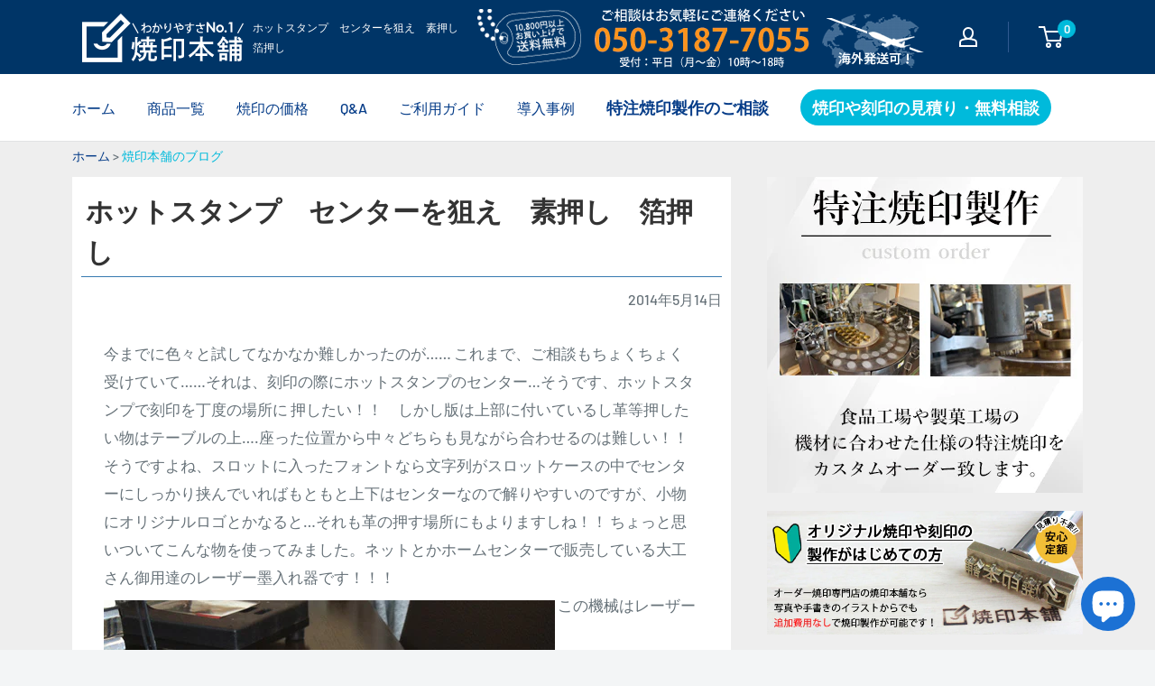

--- FILE ---
content_type: text/html; charset=utf-8
request_url: https://kawa2han.com/blogs/yakiin/post-98
body_size: 41389
content:
<!doctype html>

<html class="no-js" lang="ja">
  <head>

<script async src="https://s.yimg.jp/images/listing/tool/cv/ytag.js"></script>
<script>
window.yjDataLayer = window.yjDataLayer || [];
function ytag() { yjDataLayer.push(arguments); }
ytag({"type":"ycl_cookie"});
</script>

<!-- Optimize Next -->
<script>(function(p,r,o,j,e,c,t,g){
p['_'+t]={};g=r.createElement('script');g.src='https://www.googletagmanager.com/gtm.js?id=GTM-'+t;r[o].prepend(g);
g=r.createElement('style');g.innerText='.'+e+t+'{visibility:hidden!important}';r[o].prepend(g);
r[o][j].add(e+t);setTimeout(function(){if(r[o][j].contains(e+t)){r[o][j].remove(e+t);p['_'+t]=0}},c)
})(window,document,'documentElement','classList','loading',2000,'MMK8F373')</script>
<!-- End Optimize Next -->

<!--20250811追加-->
<meta http-equiv="Content-Security-Policy"
  content="
    default-src 'self' https: data: blob:;
    frame-src   'self' https: data:;
    form-action 'self' https://script.google.com https://*.googleusercontent.com;
    connect-src 'self' https: wss:;
    img-src     'self' https: data:;
    script-src  'self' 'unsafe-inline' https:;
    style-src   'self' 'unsafe-inline' https:;
  ">
<!--20250811追加-->


    <meta charset="utf-8">
    <meta name="viewport" content="width=device-width,initial-scale=1">
    <meta name="theme-color" content="#f9f9f9"><title>ホットスタンプ　センターを狙え　素押し　箔押し
</title><meta name="description" content="今までに色々と試してなかなか難しかったのが…… これまで、ご相談もちょくちょく受けていて……それは、刻印の際にホットスタンプのセンター…そうです、ホットスタンプで刻印を丁度の場所に 押したい！！　しかし版は上部に付いているし革等押したい物はテーブルの上….座った位置から中々どちらも見ながら合わせるのは難しい！！ そうですよね、スロットに入ったフォントなら文字列がスロットケースの中でセンターにしっかり挟んでいればもともと上下はセンターなので解りやすいのですが、小物にオリジナルロゴとかなると…それも革の押す場所にもよりますしね！！ ちょっと思いついてこんな物を使ってみました。ネットとかホームセンターで販売している大工さん御用達のレーザー"><link rel="canonical" href="https://kawa2han.com/blogs/yakiin/post-98"><link rel="shortcut icon" href="//kawa2han.com/cdn/shop/files/favi_96x96.png?v=1647234429" type="image/png"><link rel="preload" as="script" href="//kawa2han.com/cdn/shop/t/20/assets/theme.js?v=12437987694567910201752571842">
    <link rel="preconnect" href="https://cdn.shopify.com">
    <link rel="preconnect" href="https://fonts.shopifycdn.com">
    <link rel="dns-prefetch" href="https://productreviews.shopifycdn.com">
    <link rel="dns-prefetch" href="https://ajax.googleapis.com">
    <link rel="dns-prefetch" href="https://maps.googleapis.com">
    <link rel="dns-prefetch" href="https://maps.gstatic.com">

    <meta property="og:type" content="article">
  <meta property="og:title" content="ホットスタンプ　センターを狙え　素押し　箔押し"><meta property="og:image" content="http://kawa2han.com/cdn/shop/articles/IMG_1787.jpg?v=1647761309">
    <meta property="og:image:secure_url" content="https://kawa2han.com/cdn/shop/articles/IMG_1787.jpg?v=1647761309">
    <meta property="og:image:width" content="500">
    <meta property="og:image:height" content="373"><meta property="og:description" content="今までに色々と試してなかなか難しかったのが…… これまで、ご相談もちょくちょく受けていて……それは、刻印の際にホットスタンプのセンター…そうです、ホットスタンプで刻印を丁度の場所に 押したい！！　しかし版は上部に付いているし革等押したい物はテーブルの上….座った位置から中々どちらも見ながら合わせるのは難しい！！ そうですよね、スロットに入ったフォントなら文字列がスロットケースの中でセンターにしっかり挟んでいればもともと上下はセンターなので解りやすいのですが、小物にオリジナルロゴとかなると…それも革の押す場所にもよりますしね！！ ちょっと思いついてこんな物を使ってみました。ネットとかホームセンターで販売している大工さん御用達のレーザー"><meta property="og:url" content="https://kawa2han.com/blogs/yakiin/post-98">
<meta property="og:site_name" content="焼印本舗"><meta name="twitter:card" content="summary"><meta name="twitter:title" content="ホットスタンプ　センターを狙え　素押し　箔押し">
  <meta name="twitter:description" content="今までに色々と試してなかなか難しかったのが……

これまで、ご相談もちょくちょく受けていて……それは、刻印の際にホットスタンプのセンター…そうです、ホットスタンプで刻印を丁度の場所に
押したい！！　しかし版は上部に付いているし革等押したい物はテーブルの上….座った位置から中々どちらも見ながら合わせるのは難しい！！

そうですよね、スロットに入ったフォントなら文字列がスロットケースの中でセンターにしっかり挟んでいればもともと上下はセンターなので解りやすいのですが、小物にオリジナルロゴとかなると…それも革の押す場所にもよりますしね！！

ちょっと思いついてこんな物を使ってみました。ネットとかホームセンターで販売している大工さん御用達のレーザー墨入れ器です！！！



この機械はレーザーが線状に縦に走って行くので　….





レーザーをあてる前、最初にテーブルを奥までしっかり戻して試し用の紙等に箔押し若しくは素押しをします。その位置を保ったままハンドルを元に戻し、このレーザーでセンターを狙います。そこがこれから押す版のセンターなので、次に素押し等をする素材をテーブルに乗せ、奥までしっかり戻した状態がセンターになります。

もちろん、この機械を２台使って前と横から２点で狙えば完璧にセンターを出す事が可能になります。このレーザー墨出し器、値段も手頃なので是非試してみて下さい。

くれぐれもレーザーを直接目に当てないよう注意して下さい！！！！"><meta name="twitter:image" content="https://kawa2han.com/cdn/shop/articles/IMG_1787_600x600_crop_center.jpg?v=1647761309">
    <link rel="preload" href="//kawa2han.com/cdn/fonts/barlow/barlow_n6.329f582a81f63f125e63c20a5a80ae9477df68e1.woff2" as="font" type="font/woff2" crossorigin><link rel="preload" href="//kawa2han.com/cdn/fonts/barlow/barlow_n5.a193a1990790eba0cc5cca569d23799830e90f07.woff2" as="font" type="font/woff2" crossorigin><style>
  @font-face {
  font-family: Barlow;
  font-weight: 600;
  font-style: normal;
  font-display: swap;
  src: url("//kawa2han.com/cdn/fonts/barlow/barlow_n6.329f582a81f63f125e63c20a5a80ae9477df68e1.woff2") format("woff2"),
       url("//kawa2han.com/cdn/fonts/barlow/barlow_n6.0163402e36247bcb8b02716880d0b39568412e9e.woff") format("woff");
}

  @font-face {
  font-family: Barlow;
  font-weight: 500;
  font-style: normal;
  font-display: swap;
  src: url("//kawa2han.com/cdn/fonts/barlow/barlow_n5.a193a1990790eba0cc5cca569d23799830e90f07.woff2") format("woff2"),
       url("//kawa2han.com/cdn/fonts/barlow/barlow_n5.ae31c82169b1dc0715609b8cc6a610b917808358.woff") format("woff");
}

@font-face {
  font-family: Barlow;
  font-weight: 600;
  font-style: normal;
  font-display: swap;
  src: url("//kawa2han.com/cdn/fonts/barlow/barlow_n6.329f582a81f63f125e63c20a5a80ae9477df68e1.woff2") format("woff2"),
       url("//kawa2han.com/cdn/fonts/barlow/barlow_n6.0163402e36247bcb8b02716880d0b39568412e9e.woff") format("woff");
}

@font-face {
  font-family: Barlow;
  font-weight: 600;
  font-style: italic;
  font-display: swap;
  src: url("//kawa2han.com/cdn/fonts/barlow/barlow_i6.5a22bd20fb27bad4d7674cc6e666fb9c77d813bb.woff2") format("woff2"),
       url("//kawa2han.com/cdn/fonts/barlow/barlow_i6.1c8787fcb59f3add01a87f21b38c7ef797e3b3a1.woff") format("woff");
}


  @font-face {
  font-family: Barlow;
  font-weight: 700;
  font-style: normal;
  font-display: swap;
  src: url("//kawa2han.com/cdn/fonts/barlow/barlow_n7.691d1d11f150e857dcbc1c10ef03d825bc378d81.woff2") format("woff2"),
       url("//kawa2han.com/cdn/fonts/barlow/barlow_n7.4fdbb1cb7da0e2c2f88492243ffa2b4f91924840.woff") format("woff");
}

  @font-face {
  font-family: Barlow;
  font-weight: 500;
  font-style: italic;
  font-display: swap;
  src: url("//kawa2han.com/cdn/fonts/barlow/barlow_i5.714d58286997b65cd479af615cfa9bb0a117a573.woff2") format("woff2"),
       url("//kawa2han.com/cdn/fonts/barlow/barlow_i5.0120f77e6447d3b5df4bbec8ad8c2d029d87fb21.woff") format("woff");
}

  @font-face {
  font-family: Barlow;
  font-weight: 700;
  font-style: italic;
  font-display: swap;
  src: url("//kawa2han.com/cdn/fonts/barlow/barlow_i7.50e19d6cc2ba5146fa437a5a7443c76d5d730103.woff2") format("woff2"),
       url("//kawa2han.com/cdn/fonts/barlow/barlow_i7.47e9f98f1b094d912e6fd631cc3fe93d9f40964f.woff") format("woff");
}


  :root {
    --default-text-font-size : 15px;
    --base-text-font-size    : 16px;
    --heading-font-family    : Barlow, sans-serif;
    --heading-font-weight    : 600;
    --heading-font-style     : normal;
    --text-font-family       : Barlow, sans-serif;
    --text-font-weight       : 500;
    --text-font-style        : normal;
    --text-font-bolder-weight: 600;
    --text-link-decoration   : underline;

    --text-color               : #677279;
    --text-color-rgb           : 103, 114, 121;
    --heading-color            : #003567;
    --border-color             : #e1e3e4;
    --border-color-rgb         : 225, 227, 228;
    --form-border-color        : #d4d6d8;
    --accent-color             : #00badb;
    --accent-color-rgb         : 0, 186, 219;
    --link-color               : #00badb;
    --link-color-hover         : #00798e;
    --background               : #f3f5f6;
    --secondary-background     : #ffffff;
    --secondary-background-rgb : 255, 255, 255;
    --accent-background        : rgba(0, 186, 219, 0.08);

    --input-background: #ffffff;

    --error-color       : #ff0000;
    --error-background  : rgba(255, 0, 0, 0.07);
    --success-color     : #00aa00;
    --success-background: rgba(0, 170, 0, 0.11);

    --primary-button-background      : #00badb;
    --primary-button-background-rgb  : 0, 186, 219;
    --primary-button-text-color      : #ffffff;
    --secondary-button-background    : #1e2d7d;
    --secondary-button-background-rgb: 30, 45, 125;
    --secondary-button-text-color    : #ffffff;

    --header-background      : #003567;
    --header-text-color      : #ffffff;
    --header-light-text-color: #a3afef;
    --header-border-color    : rgba(163, 175, 239, 0.3);
    --header-accent-color    : #00badb;

    --footer-background-color:    #f3f5f6;
    --footer-heading-text-color:  #1e2d7d;
    --footer-body-text-color:     #677279;
    --footer-body-text-color-rgb: 103, 114, 121;
    --footer-accent-color:        #00badb;
    --footer-accent-color-rgb:    0, 186, 219;
    --footer-border:              1px solid var(--border-color);
    
    --flickity-arrow-color: #abb1b4;--product-on-sale-accent           : #ee0000;
    --product-on-sale-accent-rgb       : 238, 0, 0;
    --product-on-sale-color            : #ffffff;
    --product-in-stock-color           : #008a00;
    --product-low-stock-color          : #ee0000;
    --product-sold-out-color           : #8a9297;
    --product-custom-label-1-background: #008a00;
    --product-custom-label-1-color     : #ffffff;
    --product-custom-label-2-background: #00a500;
    --product-custom-label-2-color     : #ffffff;
    --product-review-star-color        : #ffbd00;

    --mobile-container-gutter : 20px;
    --desktop-container-gutter: 40px;

    /* Shopify related variables */
    --payment-terms-background-color: #f3f5f6;
  }
</style>

<script>
  // IE11 does not have support for CSS variables, so we have to polyfill them
  if (!(((window || {}).CSS || {}).supports && window.CSS.supports('(--a: 0)'))) {
    const script = document.createElement('script');
    script.type = 'text/javascript';
    script.src = 'https://cdn.jsdelivr.net/npm/css-vars-ponyfill@2';
    script.onload = function() {
      cssVars({});
    };

    document.getElementsByTagName('head')[0].appendChild(script);
  }
</script>


    <script>window.performance && window.performance.mark && window.performance.mark('shopify.content_for_header.start');</script><meta name="facebook-domain-verification" content="uv0j7d8no66cfsg13jrs8wlcvajon8">
<meta name="facebook-domain-verification" content="r9ovygj0cvdvuz65o26v49g3sfake1">
<meta name="google-site-verification" content="S-y0nc-kXI39kO9OSzRrOUJtHK4_RoLRW2I3m2FN0to">
<meta name="google-site-verification" content="VnaDwXdpdiy62nnKRU3ijAPvf9qfoW1Q-ER6yR1SSjY">
<meta id="shopify-digital-wallet" name="shopify-digital-wallet" content="/54608887987/digital_wallets/dialog">
<meta name="shopify-checkout-api-token" content="dea25f9b9867c8da5a68cbe90d1b2b16">
<link rel="alternate" type="application/atom+xml" title="Feed" href="/blogs/yakiin.atom" />
<script async="async" src="/checkouts/internal/preloads.js?locale=ja-JP"></script>
<script id="apple-pay-shop-capabilities" type="application/json">{"shopId":54608887987,"countryCode":"JP","currencyCode":"JPY","merchantCapabilities":["supports3DS"],"merchantId":"gid:\/\/shopify\/Shop\/54608887987","merchantName":"焼印本舗","requiredBillingContactFields":["postalAddress","email","phone"],"requiredShippingContactFields":["postalAddress","email","phone"],"shippingType":"shipping","supportedNetworks":["visa","masterCard","amex"],"total":{"type":"pending","label":"焼印本舗","amount":"1.00"},"shopifyPaymentsEnabled":true,"supportsSubscriptions":true}</script>
<script id="shopify-features" type="application/json">{"accessToken":"dea25f9b9867c8da5a68cbe90d1b2b16","betas":["rich-media-storefront-analytics"],"domain":"kawa2han.com","predictiveSearch":false,"shopId":54608887987,"locale":"ja"}</script>
<script>var Shopify = Shopify || {};
Shopify.shop = "yakiin.myshopify.com";
Shopify.locale = "ja";
Shopify.currency = {"active":"JPY","rate":"1.0"};
Shopify.country = "JP";
Shopify.theme = {"name":"Warehouse(現状テーマ)の修正分","id":147511574707,"schema_name":"Warehouse","schema_version":"2.3.1","theme_store_id":871,"role":"main"};
Shopify.theme.handle = "null";
Shopify.theme.style = {"id":null,"handle":null};
Shopify.cdnHost = "kawa2han.com/cdn";
Shopify.routes = Shopify.routes || {};
Shopify.routes.root = "/";</script>
<script type="module">!function(o){(o.Shopify=o.Shopify||{}).modules=!0}(window);</script>
<script>!function(o){function n(){var o=[];function n(){o.push(Array.prototype.slice.apply(arguments))}return n.q=o,n}var t=o.Shopify=o.Shopify||{};t.loadFeatures=n(),t.autoloadFeatures=n()}(window);</script>
<script id="shop-js-analytics" type="application/json">{"pageType":"article"}</script>
<script defer="defer" async type="module" src="//kawa2han.com/cdn/shopifycloud/shop-js/modules/v2/client.init-shop-cart-sync_CRO8OuKI.ja.esm.js"></script>
<script defer="defer" async type="module" src="//kawa2han.com/cdn/shopifycloud/shop-js/modules/v2/chunk.common_A56sv42F.esm.js"></script>
<script type="module">
  await import("//kawa2han.com/cdn/shopifycloud/shop-js/modules/v2/client.init-shop-cart-sync_CRO8OuKI.ja.esm.js");
await import("//kawa2han.com/cdn/shopifycloud/shop-js/modules/v2/chunk.common_A56sv42F.esm.js");

  window.Shopify.SignInWithShop?.initShopCartSync?.({"fedCMEnabled":true,"windoidEnabled":true});

</script>
<script id="__st">var __st={"a":54608887987,"offset":32400,"reqid":"90a9e36e-e829-491a-a844-52e173e63c80-1768553309","pageurl":"kawa2han.com\/blogs\/yakiin\/post-98","s":"articles-558334967987","u":"758c73af54c8","p":"article","rtyp":"article","rid":558334967987};</script>
<script>window.ShopifyPaypalV4VisibilityTracking = true;</script>
<script id="captcha-bootstrap">!function(){'use strict';const t='contact',e='account',n='new_comment',o=[[t,t],['blogs',n],['comments',n],[t,'customer']],c=[[e,'customer_login'],[e,'guest_login'],[e,'recover_customer_password'],[e,'create_customer']],r=t=>t.map((([t,e])=>`form[action*='/${t}']:not([data-nocaptcha='true']) input[name='form_type'][value='${e}']`)).join(','),a=t=>()=>t?[...document.querySelectorAll(t)].map((t=>t.form)):[];function s(){const t=[...o],e=r(t);return a(e)}const i='password',u='form_key',d=['recaptcha-v3-token','g-recaptcha-response','h-captcha-response',i],f=()=>{try{return window.sessionStorage}catch{return}},m='__shopify_v',_=t=>t.elements[u];function p(t,e,n=!1){try{const o=window.sessionStorage,c=JSON.parse(o.getItem(e)),{data:r}=function(t){const{data:e,action:n}=t;return t[m]||n?{data:e,action:n}:{data:t,action:n}}(c);for(const[e,n]of Object.entries(r))t.elements[e]&&(t.elements[e].value=n);n&&o.removeItem(e)}catch(o){console.error('form repopulation failed',{error:o})}}const l='form_type',E='cptcha';function T(t){t.dataset[E]=!0}const w=window,h=w.document,L='Shopify',v='ce_forms',y='captcha';let A=!1;((t,e)=>{const n=(g='f06e6c50-85a8-45c8-87d0-21a2b65856fe',I='https://cdn.shopify.com/shopifycloud/storefront-forms-hcaptcha/ce_storefront_forms_captcha_hcaptcha.v1.5.2.iife.js',D={infoText:'hCaptchaによる保護',privacyText:'プライバシー',termsText:'利用規約'},(t,e,n)=>{const o=w[L][v],c=o.bindForm;if(c)return c(t,g,e,D).then(n);var r;o.q.push([[t,g,e,D],n]),r=I,A||(h.body.append(Object.assign(h.createElement('script'),{id:'captcha-provider',async:!0,src:r})),A=!0)});var g,I,D;w[L]=w[L]||{},w[L][v]=w[L][v]||{},w[L][v].q=[],w[L][y]=w[L][y]||{},w[L][y].protect=function(t,e){n(t,void 0,e),T(t)},Object.freeze(w[L][y]),function(t,e,n,w,h,L){const[v,y,A,g]=function(t,e,n){const i=e?o:[],u=t?c:[],d=[...i,...u],f=r(d),m=r(i),_=r(d.filter((([t,e])=>n.includes(e))));return[a(f),a(m),a(_),s()]}(w,h,L),I=t=>{const e=t.target;return e instanceof HTMLFormElement?e:e&&e.form},D=t=>v().includes(t);t.addEventListener('submit',(t=>{const e=I(t);if(!e)return;const n=D(e)&&!e.dataset.hcaptchaBound&&!e.dataset.recaptchaBound,o=_(e),c=g().includes(e)&&(!o||!o.value);(n||c)&&t.preventDefault(),c&&!n&&(function(t){try{if(!f())return;!function(t){const e=f();if(!e)return;const n=_(t);if(!n)return;const o=n.value;o&&e.removeItem(o)}(t);const e=Array.from(Array(32),(()=>Math.random().toString(36)[2])).join('');!function(t,e){_(t)||t.append(Object.assign(document.createElement('input'),{type:'hidden',name:u})),t.elements[u].value=e}(t,e),function(t,e){const n=f();if(!n)return;const o=[...t.querySelectorAll(`input[type='${i}']`)].map((({name:t})=>t)),c=[...d,...o],r={};for(const[a,s]of new FormData(t).entries())c.includes(a)||(r[a]=s);n.setItem(e,JSON.stringify({[m]:1,action:t.action,data:r}))}(t,e)}catch(e){console.error('failed to persist form',e)}}(e),e.submit())}));const S=(t,e)=>{t&&!t.dataset[E]&&(n(t,e.some((e=>e===t))),T(t))};for(const o of['focusin','change'])t.addEventListener(o,(t=>{const e=I(t);D(e)&&S(e,y())}));const B=e.get('form_key'),M=e.get(l),P=B&&M;t.addEventListener('DOMContentLoaded',(()=>{const t=y();if(P)for(const e of t)e.elements[l].value===M&&p(e,B);[...new Set([...A(),...v().filter((t=>'true'===t.dataset.shopifyCaptcha))])].forEach((e=>S(e,t)))}))}(h,new URLSearchParams(w.location.search),n,t,e,['guest_login'])})(!0,!0)}();</script>
<script integrity="sha256-4kQ18oKyAcykRKYeNunJcIwy7WH5gtpwJnB7kiuLZ1E=" data-source-attribution="shopify.loadfeatures" defer="defer" src="//kawa2han.com/cdn/shopifycloud/storefront/assets/storefront/load_feature-a0a9edcb.js" crossorigin="anonymous"></script>
<script data-source-attribution="shopify.dynamic_checkout.dynamic.init">var Shopify=Shopify||{};Shopify.PaymentButton=Shopify.PaymentButton||{isStorefrontPortableWallets:!0,init:function(){window.Shopify.PaymentButton.init=function(){};var t=document.createElement("script");t.src="https://kawa2han.com/cdn/shopifycloud/portable-wallets/latest/portable-wallets.ja.js",t.type="module",document.head.appendChild(t)}};
</script>
<script data-source-attribution="shopify.dynamic_checkout.buyer_consent">
  function portableWalletsHideBuyerConsent(e){var t=document.getElementById("shopify-buyer-consent"),n=document.getElementById("shopify-subscription-policy-button");t&&n&&(t.classList.add("hidden"),t.setAttribute("aria-hidden","true"),n.removeEventListener("click",e))}function portableWalletsShowBuyerConsent(e){var t=document.getElementById("shopify-buyer-consent"),n=document.getElementById("shopify-subscription-policy-button");t&&n&&(t.classList.remove("hidden"),t.removeAttribute("aria-hidden"),n.addEventListener("click",e))}window.Shopify?.PaymentButton&&(window.Shopify.PaymentButton.hideBuyerConsent=portableWalletsHideBuyerConsent,window.Shopify.PaymentButton.showBuyerConsent=portableWalletsShowBuyerConsent);
</script>
<script data-source-attribution="shopify.dynamic_checkout.cart.bootstrap">document.addEventListener("DOMContentLoaded",(function(){function t(){return document.querySelector("shopify-accelerated-checkout-cart, shopify-accelerated-checkout")}if(t())Shopify.PaymentButton.init();else{new MutationObserver((function(e,n){t()&&(Shopify.PaymentButton.init(),n.disconnect())})).observe(document.body,{childList:!0,subtree:!0})}}));
</script>
<link id="shopify-accelerated-checkout-styles" rel="stylesheet" media="screen" href="https://kawa2han.com/cdn/shopifycloud/portable-wallets/latest/accelerated-checkout-backwards-compat.css" crossorigin="anonymous">
<style id="shopify-accelerated-checkout-cart">
        #shopify-buyer-consent {
  margin-top: 1em;
  display: inline-block;
  width: 100%;
}

#shopify-buyer-consent.hidden {
  display: none;
}

#shopify-subscription-policy-button {
  background: none;
  border: none;
  padding: 0;
  text-decoration: underline;
  font-size: inherit;
  cursor: pointer;
}

#shopify-subscription-policy-button::before {
  box-shadow: none;
}

      </style>

<script>window.performance && window.performance.mark && window.performance.mark('shopify.content_for_header.end');</script>

    <link rel="stylesheet" href="//kawa2han.com/cdn/shop/t/20/assets/theme.css?v=48105104607081075271752571842">
    <link href="//kawa2han.com/cdn/shop/t/20/assets/style.css?v=26271103268374414831764140532" rel="stylesheet" type="text/css" media="all" />

    
  <script type="application/ld+json">
  {
    "@context": "http://schema.org",
    "@type": "BlogPosting",
    "mainEntityOfPage": "/blogs/yakiin/post-98",
    "articleSection": "焼印って、そういうことだったのかブログ",
    "keywords": "店長おかどめの日記",
    "headline": "ホットスタンプ　センターを狙え　素押し　箔押し",
    "description": "今までに色々と試してなかなか難しかったのが……\n\nこれまで、ご相談もちょくちょく受けていて……それは、刻印の際にホットスタンプのセンター…そうです、ホットスタンプで刻印を丁度の場所に\n押したい！！　しかし版は上部に付いているし革等押したい物はテーブルの上….座った位置から中々どちらも見ながら合わせるのは難しい！！\n\nそうですよね、スロットに入ったフォントなら文字列がスロットケースの中でセンターにしっかり挟んでいればもともと上下はセンターなので解りやすいのですが、小物にオリジナルロゴとかなると…それも革の押す場所にもよりますしね！！\n\nちょっと思いついてこんな物を使ってみました。ネットとかホームセンターで販売している大工さん御用達のレーザー墨入れ器です！！！\n\n\n\nこの機械はレーザーが線状に縦に走って行くので　….\n\n\n\n\n\nレーザーをあてる前、最初にテーブルを奥までしっかり戻して試し用の紙等に箔押し若しくは素押しをします。その位置を保ったままハンドルを元に戻し、このレーザーでセンターを狙います。そこがこれから押す版のセンターなので、次に素押し等をする素材をテーブルに乗せ、奥までしっかり戻した状態がセンターになります。\n\nもちろん、この機械を２台使って前と横から２点で狙えば完璧にセンターを出す事が可能になります。このレーザー墨出し器、値段も手頃なので是非試してみて下さい。\n\nくれぐれもレーザーを直接目に当てないよう注意して下さい！！！！",
    "dateCreated": "2022-03-20T16:28:28",
    "datePublished": "2014-05-14T00:00:00",
    "dateModified": "2014-05-14T00:00:00",
    "image": {
      "@type": "ImageObject",
      "url": "https://kawa2han.com/cdn/shop/articles/IMG_1787_1024x.jpg?v=1647761309",
      "image": "https://kawa2han.com/cdn/shop/articles/IMG_1787_1024x.jpg?v=1647761309",
      "name": "ホットスタンプ　センターを狙え　素押し　箔押し",
      "width": "1024",
      "height": "1024"
    },
    "author": {
      "@type": "Person",
      "name": " ",
      "givenName": null,
      "familyName": null
    },
    "publisher": {
      "@type": "Organization",
      "name": "焼印本舗"
    },
    "commentCount": 0,
    "comment": []
  }
  </script>



  <script type="application/ld+json">
  {
    "@context": "http://schema.org",
    "@type": "BreadcrumbList",
  "itemListElement": [{
      "@type": "ListItem",
      "position": 1,
      "name": "ホーム",
      "item": "https://kawa2han.com"
    },{
          "@type": "ListItem",
          "position": 2,
          "name": "焼印って、そういうことだったのかブログ",
          "item": "https://kawa2han.com/blogs/yakiin"
        }, {
          "@type": "ListItem",
          "position": 3,
          "name": "焼印って、そういうことだったのかブログ",
          "item": "https://kawa2han.com/blogs/yakiin/post-98"
        }]
  }
  </script>


    <script>
      // This allows to expose several variables to the global scope, to be used in scripts
      window.theme = {
        pageType: "article",
        cartCount: 0,
        moneyFormat: "￥ {{amount_no_decimals}}",
        moneyWithCurrencyFormat: "￥ {{amount_no_decimals}} JPY",
        currencyCodeEnabled: false,
        showDiscount: true,
        discountMode: "saving",
        searchMode: "product,article",
        searchUnavailableProducts: "last",
        cartType: "drawer"
      };

      window.routes = {
        rootUrl: "\/",
        rootUrlWithoutSlash: '',
        cartUrl: "\/cart",
        cartAddUrl: "\/cart\/add",
        cartChangeUrl: "\/cart\/change",
        searchUrl: "\/search",
        productRecommendationsUrl: "\/recommendations\/products"
      };

      window.languages = {
        productRegularPrice: "通常価格",
        productSalePrice: "販売価格",
        collectionOnSaleLabel: "{{savings}}セーブ",
        productFormUnavailable: "利用できません",
        productFormAddToCart: "カートに追加",
        productFormSoldOut: "完売",
        productAdded: "カートに追加されました",
        productAddedShort: "追加されました",
        shippingEstimatorNoResults: "住所への配送が見つかりませんでした。",
        shippingEstimatorOneResult: "住所には1つの配送料金があります：",
        shippingEstimatorMultipleResults: "住所には{{count}}の送料があります：",
        shippingEstimatorErrors: "いくつかのエラーがあります："
      };

      window.lazySizesConfig = {
        loadHidden: false,
        hFac: 0.8,
        expFactor: 3,
        customMedia: {
          '--phone': '(max-width: 640px)',
          '--tablet': '(min-width: 641px) and (max-width: 1023px)',
          '--lap': '(min-width: 1024px)'
        }
      };

      document.documentElement.className = document.documentElement.className.replace('no-js', 'js');
    </script><script src="//kawa2han.com/cdn/shop/t/20/assets/theme.js?v=12437987694567910201752571842" defer></script>
    <script src="//kawa2han.com/cdn/shop/t/20/assets/custom.js?v=102476495355921946141752571794" defer></script><script>
        (function () {
          window.onpageshow = function() {
            // We force re-freshing the cart content onpageshow, as most browsers will serve a cache copy when hitting the
            // back button, which cause staled data
            document.documentElement.dispatchEvent(new CustomEvent('cart:refresh', {
              bubbles: true,
              detail: {scrollToTop: false}
            }));
          };
        })();
      </script><!--住所自動入力-->
<script src="https://ajaxzip3.github.io/ajaxzip3.js" charset="UTF-8" defer></script>
<meta name="google-site-verification" content="W5unOapqtn1utFoP5A-T3XsrmICL1mRkMrdBywTj1TM" /><meta name="keywords" content="焼印,ブログ,記事"><!--Bing ウェブマスターツール-->
<meta name="msvalidate.01" content="DB13739F4DD1C1B5C84E112FC5B22AAD" />
<!--Bing ウェブマスターツール-->



  <!-- BEGIN app block: shopify://apps/hulk-form-builder/blocks/app-embed/b6b8dd14-356b-4725-a4ed-77232212b3c3 --><!-- BEGIN app snippet: hulkapps-formbuilder-theme-ext --><script type="text/javascript">
  
  if (typeof window.formbuilder_customer != "object") {
        window.formbuilder_customer = {}
  }

  window.hulkFormBuilder = {
    form_data: {},
    shop_data: {"shop_XOt2zxN3ZzgEidPT6BflUg":{"shop_uuid":"XOt2zxN3ZzgEidPT6BflUg","shop_timezone":"Asia\/Tokyo","shop_id":63239,"shop_is_after_submit_enabled":true,"shop_shopify_plan":"Basic","shop_shopify_domain":"yakiin.myshopify.com","shop_created_at":"2022-03-09T23:18:05.991-06:00","is_skip_metafield":false,"shop_deleted":false,"shop_disabled":false}},
    settings_data: {"shop_settings":{"shop_customise_msgs":[],"default_customise_msgs":{"is_required":"is required","thank_you":"Thank you! The form was submitted successfully.","processing":"Processing...","valid_data":"Please provide valid data","valid_email":"Provide valid email format","valid_tags":"HTML Tags are not allowed","valid_phone":"Provide valid phone number","valid_captcha":"Please provide valid captcha response","valid_url":"Provide valid URL","only_number_alloud":"Provide valid number in","number_less":"must be less than","number_more":"must be more than","image_must_less":"Image must be less than 20MB","image_number":"Images allowed","image_extension":"Invalid extension! Please provide image file","error_image_upload":"Error in image upload. Please try again.","error_file_upload":"Error in file upload. Please try again.","your_response":"Your response","error_form_submit":"Error occur.Please try again after sometime.","email_submitted":"Form with this email is already submitted","invalid_email_by_zerobounce":"The email address you entered appears to be invalid. Please check it and try again.","download_file":"Download file","card_details_invalid":"Your card details are invalid","card_details":"Card details","please_enter_card_details":"Please enter card details","card_number":"Card number","exp_mm":"Exp MM","exp_yy":"Exp YY","crd_cvc":"CVV","payment_value":"Payment amount","please_enter_payment_amount":"Please enter payment amount","address1":"Address line 1","address2":"Address line 2","city":"City","province":"Province","zipcode":"Zip code","country":"Country","blocked_domain":"This form does not accept addresses from","file_must_less":"File must be less than 20MB","file_extension":"Invalid extension! Please provide file","only_file_number_alloud":"files allowed","previous":"Previous","next":"Next","must_have_a_input":"Please enter at least one field.","please_enter_required_data":"Please enter required data","atleast_one_special_char":"Include at least one special character","atleast_one_lowercase_char":"Include at least one lowercase character","atleast_one_uppercase_char":"Include at least one uppercase character","atleast_one_number":"Include at least one number","must_have_8_chars":"Must have 8 characters long","be_between_8_and_12_chars":"Be between 8 and 12 characters long","please_select":"Please Select","phone_submitted":"Form with this phone number is already submitted","user_res_parse_error":"Error while submitting the form","valid_same_values":"values must be same","product_choice_clear_selection":"Clear Selection","picture_choice_clear_selection":"Clear Selection","remove_all_for_file_image_upload":"Remove All","invalid_file_type_for_image_upload":"You can't upload files of this type.","invalid_file_type_for_signature_upload":"You can't upload files of this type.","max_files_exceeded_for_file_upload":"You can not upload any more files.","max_files_exceeded_for_image_upload":"You can not upload any more files.","file_already_exist":"File already uploaded","max_limit_exceed":"You have added the maximum number of text fields.","cancel_upload_for_file_upload":"Cancel upload","cancel_upload_for_image_upload":"Cancel upload","cancel_upload_for_signature_upload":"Cancel upload"},"shop_blocked_domains":[]}},
    features_data: {"shop_plan_features":{"shop_plan_features":["unlimited-forms","full-design-customization","export-form-submissions","multiple-recipients-for-form-submissions","multiple-admin-notifications","enable-captcha","unlimited-file-uploads","save-submitted-form-data","set-auto-response-message","conditional-logic","form-banner","save-as-draft-facility","include-user-response-in-admin-email","disable-form-submission","file-upload"]}},
    shop: null,
    shop_id: null,
    plan_features: null,
    validateDoubleQuotes: false,
    assets: {
      extraFunctions: "https://cdn.shopify.com/extensions/019bb5ee-ec40-7527-955d-c1b8751eb060/form-builder-by-hulkapps-50/assets/extra-functions.js",
      extraStyles: "https://cdn.shopify.com/extensions/019bb5ee-ec40-7527-955d-c1b8751eb060/form-builder-by-hulkapps-50/assets/extra-styles.css",
      bootstrapStyles: "https://cdn.shopify.com/extensions/019bb5ee-ec40-7527-955d-c1b8751eb060/form-builder-by-hulkapps-50/assets/theme-app-extension-bootstrap.css"
    },
    translations: {
      htmlTagNotAllowed: "HTML Tags are not allowed",
      sqlQueryNotAllowed: "SQL Queries are not allowed",
      doubleQuoteNotAllowed: "Double quotes are not allowed",
      vorwerkHttpWwwNotAllowed: "The words \u0026#39;http\u0026#39; and \u0026#39;www\u0026#39; are not allowed. Please remove them and try again.",
      maxTextFieldsReached: "You have added the maximum number of text fields.",
      avoidNegativeWords: "Avoid negative words: Don\u0026#39;t use negative words in your contact message.",
      customDesignOnly: "This form is for custom designs requests. For general inquiries please contact our team at info@stagheaddesigns.com",
      zerobounceApiErrorMsg: "We couldn\u0026#39;t verify your email due to a technical issue. Please try again later.",
    }

  }

  

  window.FbThemeAppExtSettingsHash = {}
  
</script><!-- END app snippet --><!-- END app block --><script src="https://cdn.shopify.com/extensions/7bc9bb47-adfa-4267-963e-cadee5096caf/inbox-1252/assets/inbox-chat-loader.js" type="text/javascript" defer="defer"></script>
<script src="https://cdn.shopify.com/extensions/019bb5ee-ec40-7527-955d-c1b8751eb060/form-builder-by-hulkapps-50/assets/form-builder-script.js" type="text/javascript" defer="defer"></script>
<link href="https://monorail-edge.shopifysvc.com" rel="dns-prefetch">
<script>(function(){if ("sendBeacon" in navigator && "performance" in window) {try {var session_token_from_headers = performance.getEntriesByType('navigation')[0].serverTiming.find(x => x.name == '_s').description;} catch {var session_token_from_headers = undefined;}var session_cookie_matches = document.cookie.match(/_shopify_s=([^;]*)/);var session_token_from_cookie = session_cookie_matches && session_cookie_matches.length === 2 ? session_cookie_matches[1] : "";var session_token = session_token_from_headers || session_token_from_cookie || "";function handle_abandonment_event(e) {var entries = performance.getEntries().filter(function(entry) {return /monorail-edge.shopifysvc.com/.test(entry.name);});if (!window.abandonment_tracked && entries.length === 0) {window.abandonment_tracked = true;var currentMs = Date.now();var navigation_start = performance.timing.navigationStart;var payload = {shop_id: 54608887987,url: window.location.href,navigation_start,duration: currentMs - navigation_start,session_token,page_type: "article"};window.navigator.sendBeacon("https://monorail-edge.shopifysvc.com/v1/produce", JSON.stringify({schema_id: "online_store_buyer_site_abandonment/1.1",payload: payload,metadata: {event_created_at_ms: currentMs,event_sent_at_ms: currentMs}}));}}window.addEventListener('pagehide', handle_abandonment_event);}}());</script>
<script id="web-pixels-manager-setup">(function e(e,d,r,n,o){if(void 0===o&&(o={}),!Boolean(null===(a=null===(i=window.Shopify)||void 0===i?void 0:i.analytics)||void 0===a?void 0:a.replayQueue)){var i,a;window.Shopify=window.Shopify||{};var t=window.Shopify;t.analytics=t.analytics||{};var s=t.analytics;s.replayQueue=[],s.publish=function(e,d,r){return s.replayQueue.push([e,d,r]),!0};try{self.performance.mark("wpm:start")}catch(e){}var l=function(){var e={modern:/Edge?\/(1{2}[4-9]|1[2-9]\d|[2-9]\d{2}|\d{4,})\.\d+(\.\d+|)|Firefox\/(1{2}[4-9]|1[2-9]\d|[2-9]\d{2}|\d{4,})\.\d+(\.\d+|)|Chrom(ium|e)\/(9{2}|\d{3,})\.\d+(\.\d+|)|(Maci|X1{2}).+ Version\/(15\.\d+|(1[6-9]|[2-9]\d|\d{3,})\.\d+)([,.]\d+|)( \(\w+\)|)( Mobile\/\w+|) Safari\/|Chrome.+OPR\/(9{2}|\d{3,})\.\d+\.\d+|(CPU[ +]OS|iPhone[ +]OS|CPU[ +]iPhone|CPU IPhone OS|CPU iPad OS)[ +]+(15[._]\d+|(1[6-9]|[2-9]\d|\d{3,})[._]\d+)([._]\d+|)|Android:?[ /-](13[3-9]|1[4-9]\d|[2-9]\d{2}|\d{4,})(\.\d+|)(\.\d+|)|Android.+Firefox\/(13[5-9]|1[4-9]\d|[2-9]\d{2}|\d{4,})\.\d+(\.\d+|)|Android.+Chrom(ium|e)\/(13[3-9]|1[4-9]\d|[2-9]\d{2}|\d{4,})\.\d+(\.\d+|)|SamsungBrowser\/([2-9]\d|\d{3,})\.\d+/,legacy:/Edge?\/(1[6-9]|[2-9]\d|\d{3,})\.\d+(\.\d+|)|Firefox\/(5[4-9]|[6-9]\d|\d{3,})\.\d+(\.\d+|)|Chrom(ium|e)\/(5[1-9]|[6-9]\d|\d{3,})\.\d+(\.\d+|)([\d.]+$|.*Safari\/(?![\d.]+ Edge\/[\d.]+$))|(Maci|X1{2}).+ Version\/(10\.\d+|(1[1-9]|[2-9]\d|\d{3,})\.\d+)([,.]\d+|)( \(\w+\)|)( Mobile\/\w+|) Safari\/|Chrome.+OPR\/(3[89]|[4-9]\d|\d{3,})\.\d+\.\d+|(CPU[ +]OS|iPhone[ +]OS|CPU[ +]iPhone|CPU IPhone OS|CPU iPad OS)[ +]+(10[._]\d+|(1[1-9]|[2-9]\d|\d{3,})[._]\d+)([._]\d+|)|Android:?[ /-](13[3-9]|1[4-9]\d|[2-9]\d{2}|\d{4,})(\.\d+|)(\.\d+|)|Mobile Safari.+OPR\/([89]\d|\d{3,})\.\d+\.\d+|Android.+Firefox\/(13[5-9]|1[4-9]\d|[2-9]\d{2}|\d{4,})\.\d+(\.\d+|)|Android.+Chrom(ium|e)\/(13[3-9]|1[4-9]\d|[2-9]\d{2}|\d{4,})\.\d+(\.\d+|)|Android.+(UC? ?Browser|UCWEB|U3)[ /]?(15\.([5-9]|\d{2,})|(1[6-9]|[2-9]\d|\d{3,})\.\d+)\.\d+|SamsungBrowser\/(5\.\d+|([6-9]|\d{2,})\.\d+)|Android.+MQ{2}Browser\/(14(\.(9|\d{2,})|)|(1[5-9]|[2-9]\d|\d{3,})(\.\d+|))(\.\d+|)|K[Aa][Ii]OS\/(3\.\d+|([4-9]|\d{2,})\.\d+)(\.\d+|)/},d=e.modern,r=e.legacy,n=navigator.userAgent;return n.match(d)?"modern":n.match(r)?"legacy":"unknown"}(),u="modern"===l?"modern":"legacy",c=(null!=n?n:{modern:"",legacy:""})[u],f=function(e){return[e.baseUrl,"/wpm","/b",e.hashVersion,"modern"===e.buildTarget?"m":"l",".js"].join("")}({baseUrl:d,hashVersion:r,buildTarget:u}),m=function(e){var d=e.version,r=e.bundleTarget,n=e.surface,o=e.pageUrl,i=e.monorailEndpoint;return{emit:function(e){var a=e.status,t=e.errorMsg,s=(new Date).getTime(),l=JSON.stringify({metadata:{event_sent_at_ms:s},events:[{schema_id:"web_pixels_manager_load/3.1",payload:{version:d,bundle_target:r,page_url:o,status:a,surface:n,error_msg:t},metadata:{event_created_at_ms:s}}]});if(!i)return console&&console.warn&&console.warn("[Web Pixels Manager] No Monorail endpoint provided, skipping logging."),!1;try{return self.navigator.sendBeacon.bind(self.navigator)(i,l)}catch(e){}var u=new XMLHttpRequest;try{return u.open("POST",i,!0),u.setRequestHeader("Content-Type","text/plain"),u.send(l),!0}catch(e){return console&&console.warn&&console.warn("[Web Pixels Manager] Got an unhandled error while logging to Monorail."),!1}}}}({version:r,bundleTarget:l,surface:e.surface,pageUrl:self.location.href,monorailEndpoint:e.monorailEndpoint});try{o.browserTarget=l,function(e){var d=e.src,r=e.async,n=void 0===r||r,o=e.onload,i=e.onerror,a=e.sri,t=e.scriptDataAttributes,s=void 0===t?{}:t,l=document.createElement("script"),u=document.querySelector("head"),c=document.querySelector("body");if(l.async=n,l.src=d,a&&(l.integrity=a,l.crossOrigin="anonymous"),s)for(var f in s)if(Object.prototype.hasOwnProperty.call(s,f))try{l.dataset[f]=s[f]}catch(e){}if(o&&l.addEventListener("load",o),i&&l.addEventListener("error",i),u)u.appendChild(l);else{if(!c)throw new Error("Did not find a head or body element to append the script");c.appendChild(l)}}({src:f,async:!0,onload:function(){if(!function(){var e,d;return Boolean(null===(d=null===(e=window.Shopify)||void 0===e?void 0:e.analytics)||void 0===d?void 0:d.initialized)}()){var d=window.webPixelsManager.init(e)||void 0;if(d){var r=window.Shopify.analytics;r.replayQueue.forEach((function(e){var r=e[0],n=e[1],o=e[2];d.publishCustomEvent(r,n,o)})),r.replayQueue=[],r.publish=d.publishCustomEvent,r.visitor=d.visitor,r.initialized=!0}}},onerror:function(){return m.emit({status:"failed",errorMsg:"".concat(f," has failed to load")})},sri:function(e){var d=/^sha384-[A-Za-z0-9+/=]+$/;return"string"==typeof e&&d.test(e)}(c)?c:"",scriptDataAttributes:o}),m.emit({status:"loading"})}catch(e){m.emit({status:"failed",errorMsg:(null==e?void 0:e.message)||"Unknown error"})}}})({shopId: 54608887987,storefrontBaseUrl: "https://kawa2han.com",extensionsBaseUrl: "https://extensions.shopifycdn.com/cdn/shopifycloud/web-pixels-manager",monorailEndpoint: "https://monorail-edge.shopifysvc.com/unstable/produce_batch",surface: "storefront-renderer",enabledBetaFlags: ["2dca8a86"],webPixelsConfigList: [{"id":"579862707","configuration":"{\"config\":\"{\\\"google_tag_ids\\\":[\\\"G-RM1N4RKXXB\\\",\\\"AW-938578152\\\",\\\"GT-K8MDPZH\\\"],\\\"target_country\\\":\\\"JP\\\",\\\"gtag_events\\\":[{\\\"type\\\":\\\"begin_checkout\\\",\\\"action_label\\\":\\\"G-RM1N4RKXXB\\\"},{\\\"type\\\":\\\"search\\\",\\\"action_label\\\":\\\"G-RM1N4RKXXB\\\"},{\\\"type\\\":\\\"view_item\\\",\\\"action_label\\\":[\\\"G-RM1N4RKXXB\\\",\\\"MC-DBV0W68YB3\\\"]},{\\\"type\\\":\\\"purchase\\\",\\\"action_label\\\":[\\\"G-RM1N4RKXXB\\\",\\\"AW-938578152\\\/KfwcCI_SxKsDEOihxr8D\\\",\\\"MC-DBV0W68YB3\\\"]},{\\\"type\\\":\\\"page_view\\\",\\\"action_label\\\":[\\\"G-RM1N4RKXXB\\\",\\\"MC-DBV0W68YB3\\\"]},{\\\"type\\\":\\\"add_payment_info\\\",\\\"action_label\\\":\\\"G-RM1N4RKXXB\\\"},{\\\"type\\\":\\\"add_to_cart\\\",\\\"action_label\\\":\\\"G-RM1N4RKXXB\\\"}],\\\"enable_monitoring_mode\\\":false}\"}","eventPayloadVersion":"v1","runtimeContext":"OPEN","scriptVersion":"b2a88bafab3e21179ed38636efcd8a93","type":"APP","apiClientId":1780363,"privacyPurposes":[],"dataSharingAdjustments":{"protectedCustomerApprovalScopes":["read_customer_address","read_customer_email","read_customer_name","read_customer_personal_data","read_customer_phone"]}},{"id":"432537779","configuration":"{\"pixel_id\":\"523273000213373\",\"pixel_type\":\"facebook_pixel\",\"metaapp_system_user_token\":\"-\"}","eventPayloadVersion":"v1","runtimeContext":"OPEN","scriptVersion":"ca16bc87fe92b6042fbaa3acc2fbdaa6","type":"APP","apiClientId":2329312,"privacyPurposes":["ANALYTICS","MARKETING","SALE_OF_DATA"],"dataSharingAdjustments":{"protectedCustomerApprovalScopes":["read_customer_address","read_customer_email","read_customer_name","read_customer_personal_data","read_customer_phone"]}},{"id":"141426867","eventPayloadVersion":"1","runtimeContext":"LAX","scriptVersion":"1","type":"CUSTOM","privacyPurposes":["ANALYTICS","MARKETING","SALE_OF_DATA"],"name":"yahoo広告用"},{"id":"shopify-app-pixel","configuration":"{}","eventPayloadVersion":"v1","runtimeContext":"STRICT","scriptVersion":"0450","apiClientId":"shopify-pixel","type":"APP","privacyPurposes":["ANALYTICS","MARKETING"]},{"id":"shopify-custom-pixel","eventPayloadVersion":"v1","runtimeContext":"LAX","scriptVersion":"0450","apiClientId":"shopify-pixel","type":"CUSTOM","privacyPurposes":["ANALYTICS","MARKETING"]}],isMerchantRequest: false,initData: {"shop":{"name":"焼印本舗","paymentSettings":{"currencyCode":"JPY"},"myshopifyDomain":"yakiin.myshopify.com","countryCode":"JP","storefrontUrl":"https:\/\/kawa2han.com"},"customer":null,"cart":null,"checkout":null,"productVariants":[],"purchasingCompany":null},},"https://kawa2han.com/cdn","fcfee988w5aeb613cpc8e4bc33m6693e112",{"modern":"","legacy":""},{"shopId":"54608887987","storefrontBaseUrl":"https:\/\/kawa2han.com","extensionBaseUrl":"https:\/\/extensions.shopifycdn.com\/cdn\/shopifycloud\/web-pixels-manager","surface":"storefront-renderer","enabledBetaFlags":"[\"2dca8a86\"]","isMerchantRequest":"false","hashVersion":"fcfee988w5aeb613cpc8e4bc33m6693e112","publish":"custom","events":"[[\"page_viewed\",{}]]"});</script><script>
  window.ShopifyAnalytics = window.ShopifyAnalytics || {};
  window.ShopifyAnalytics.meta = window.ShopifyAnalytics.meta || {};
  window.ShopifyAnalytics.meta.currency = 'JPY';
  var meta = {"page":{"pageType":"article","resourceType":"article","resourceId":558334967987,"requestId":"90a9e36e-e829-491a-a844-52e173e63c80-1768553309"}};
  for (var attr in meta) {
    window.ShopifyAnalytics.meta[attr] = meta[attr];
  }
</script>
<script class="analytics">
  (function () {
    var customDocumentWrite = function(content) {
      var jquery = null;

      if (window.jQuery) {
        jquery = window.jQuery;
      } else if (window.Checkout && window.Checkout.$) {
        jquery = window.Checkout.$;
      }

      if (jquery) {
        jquery('body').append(content);
      }
    };

    var hasLoggedConversion = function(token) {
      if (token) {
        return document.cookie.indexOf('loggedConversion=' + token) !== -1;
      }
      return false;
    }

    var setCookieIfConversion = function(token) {
      if (token) {
        var twoMonthsFromNow = new Date(Date.now());
        twoMonthsFromNow.setMonth(twoMonthsFromNow.getMonth() + 2);

        document.cookie = 'loggedConversion=' + token + '; expires=' + twoMonthsFromNow;
      }
    }

    var trekkie = window.ShopifyAnalytics.lib = window.trekkie = window.trekkie || [];
    if (trekkie.integrations) {
      return;
    }
    trekkie.methods = [
      'identify',
      'page',
      'ready',
      'track',
      'trackForm',
      'trackLink'
    ];
    trekkie.factory = function(method) {
      return function() {
        var args = Array.prototype.slice.call(arguments);
        args.unshift(method);
        trekkie.push(args);
        return trekkie;
      };
    };
    for (var i = 0; i < trekkie.methods.length; i++) {
      var key = trekkie.methods[i];
      trekkie[key] = trekkie.factory(key);
    }
    trekkie.load = function(config) {
      trekkie.config = config || {};
      trekkie.config.initialDocumentCookie = document.cookie;
      var first = document.getElementsByTagName('script')[0];
      var script = document.createElement('script');
      script.type = 'text/javascript';
      script.onerror = function(e) {
        var scriptFallback = document.createElement('script');
        scriptFallback.type = 'text/javascript';
        scriptFallback.onerror = function(error) {
                var Monorail = {
      produce: function produce(monorailDomain, schemaId, payload) {
        var currentMs = new Date().getTime();
        var event = {
          schema_id: schemaId,
          payload: payload,
          metadata: {
            event_created_at_ms: currentMs,
            event_sent_at_ms: currentMs
          }
        };
        return Monorail.sendRequest("https://" + monorailDomain + "/v1/produce", JSON.stringify(event));
      },
      sendRequest: function sendRequest(endpointUrl, payload) {
        // Try the sendBeacon API
        if (window && window.navigator && typeof window.navigator.sendBeacon === 'function' && typeof window.Blob === 'function' && !Monorail.isIos12()) {
          var blobData = new window.Blob([payload], {
            type: 'text/plain'
          });

          if (window.navigator.sendBeacon(endpointUrl, blobData)) {
            return true;
          } // sendBeacon was not successful

        } // XHR beacon

        var xhr = new XMLHttpRequest();

        try {
          xhr.open('POST', endpointUrl);
          xhr.setRequestHeader('Content-Type', 'text/plain');
          xhr.send(payload);
        } catch (e) {
          console.log(e);
        }

        return false;
      },
      isIos12: function isIos12() {
        return window.navigator.userAgent.lastIndexOf('iPhone; CPU iPhone OS 12_') !== -1 || window.navigator.userAgent.lastIndexOf('iPad; CPU OS 12_') !== -1;
      }
    };
    Monorail.produce('monorail-edge.shopifysvc.com',
      'trekkie_storefront_load_errors/1.1',
      {shop_id: 54608887987,
      theme_id: 147511574707,
      app_name: "storefront",
      context_url: window.location.href,
      source_url: "//kawa2han.com/cdn/s/trekkie.storefront.cd680fe47e6c39ca5d5df5f0a32d569bc48c0f27.min.js"});

        };
        scriptFallback.async = true;
        scriptFallback.src = '//kawa2han.com/cdn/s/trekkie.storefront.cd680fe47e6c39ca5d5df5f0a32d569bc48c0f27.min.js';
        first.parentNode.insertBefore(scriptFallback, first);
      };
      script.async = true;
      script.src = '//kawa2han.com/cdn/s/trekkie.storefront.cd680fe47e6c39ca5d5df5f0a32d569bc48c0f27.min.js';
      first.parentNode.insertBefore(script, first);
    };
    trekkie.load(
      {"Trekkie":{"appName":"storefront","development":false,"defaultAttributes":{"shopId":54608887987,"isMerchantRequest":null,"themeId":147511574707,"themeCityHash":"18175432384583102532","contentLanguage":"ja","currency":"JPY","eventMetadataId":"7c4586ac-4a21-4631-b6cd-9a21ff6bac37"},"isServerSideCookieWritingEnabled":true,"monorailRegion":"shop_domain","enabledBetaFlags":["65f19447"]},"Session Attribution":{},"S2S":{"facebookCapiEnabled":true,"source":"trekkie-storefront-renderer","apiClientId":580111}}
    );

    var loaded = false;
    trekkie.ready(function() {
      if (loaded) return;
      loaded = true;

      window.ShopifyAnalytics.lib = window.trekkie;

      var originalDocumentWrite = document.write;
      document.write = customDocumentWrite;
      try { window.ShopifyAnalytics.merchantGoogleAnalytics.call(this); } catch(error) {};
      document.write = originalDocumentWrite;

      window.ShopifyAnalytics.lib.page(null,{"pageType":"article","resourceType":"article","resourceId":558334967987,"requestId":"90a9e36e-e829-491a-a844-52e173e63c80-1768553309","shopifyEmitted":true});

      var match = window.location.pathname.match(/checkouts\/(.+)\/(thank_you|post_purchase)/)
      var token = match? match[1]: undefined;
      if (!hasLoggedConversion(token)) {
        setCookieIfConversion(token);
        
      }
    });


        var eventsListenerScript = document.createElement('script');
        eventsListenerScript.async = true;
        eventsListenerScript.src = "//kawa2han.com/cdn/shopifycloud/storefront/assets/shop_events_listener-3da45d37.js";
        document.getElementsByTagName('head')[0].appendChild(eventsListenerScript);

})();</script>
  <script>
  if (!window.ga || (window.ga && typeof window.ga !== 'function')) {
    window.ga = function ga() {
      (window.ga.q = window.ga.q || []).push(arguments);
      if (window.Shopify && window.Shopify.analytics && typeof window.Shopify.analytics.publish === 'function') {
        window.Shopify.analytics.publish("ga_stub_called", {}, {sendTo: "google_osp_migration"});
      }
      console.error("Shopify's Google Analytics stub called with:", Array.from(arguments), "\nSee https://help.shopify.com/manual/promoting-marketing/pixels/pixel-migration#google for more information.");
    };
    if (window.Shopify && window.Shopify.analytics && typeof window.Shopify.analytics.publish === 'function') {
      window.Shopify.analytics.publish("ga_stub_initialized", {}, {sendTo: "google_osp_migration"});
    }
  }
</script>
<script
  defer
  src="https://kawa2han.com/cdn/shopifycloud/perf-kit/shopify-perf-kit-3.0.3.min.js"
  data-application="storefront-renderer"
  data-shop-id="54608887987"
  data-render-region="gcp-us-central1"
  data-page-type="article"
  data-theme-instance-id="147511574707"
  data-theme-name="Warehouse"
  data-theme-version="2.3.1"
  data-monorail-region="shop_domain"
  data-resource-timing-sampling-rate="10"
  data-shs="true"
  data-shs-beacon="true"
  data-shs-export-with-fetch="true"
  data-shs-logs-sample-rate="1"
  data-shs-beacon-endpoint="https://kawa2han.com/api/collect"
></script>
</head>

  <body class="warehouse--v1 features--animate-zoom template-article " data-instant-intensity="viewport"><svg class="visually-hidden">
      <linearGradient id="rating-star-gradient-half">
        <stop offset="50%" stop-color="var(--product-review-star-color)" />
        <stop offset="50%" stop-color="rgba(var(--text-color-rgb), .4)" stop-opacity="0.4" />
      </linearGradient>
    </svg>

    <a href="#main" class="visually-hidden skip-to-content">コンテンツにスキップする</a>
    <span class="loading-bar"></span>

    <div id="shopify-section-announcement-bar" class="shopify-section"></div>
<div id="shopify-section-popups" class="shopify-section"><div data-section-id="popups" data-section-type="popups"></div>

</div>
<div id="shopify-section-header" class="shopify-section shopify-section__header"><section data-section-id="header" data-section-type="header" data-section-settings='{
  "navigationLayout": "inline",
  "desktopOpenTrigger": "hover",
  "useStickyHeader": false
}'>
  <header class="header header--inline header--search-expanded" role="banner">
    <div class="container">
      <div class="header__inner"><nav class="header__mobile-nav hidden-lap-and-up">
            <button class="header__mobile-nav-toggle icon-state touch-area" data-action="toggle-menu" aria-expanded="false" aria-haspopup="true" aria-controls="mobile-menu" aria-label="メニューをオープン">
              <span class="icon-state__primary"><svg focusable="false" class="icon icon--hamburger-mobile " viewBox="0 0 20 16" role="presentation">
      <path d="M0 14h20v2H0v-2zM0 0h20v2H0V0zm0 7h20v2H0V7z" fill="currentColor" fill-rule="evenodd"></path>
    </svg></span>
              <span class="icon-state__secondary"><svg focusable="false" class="icon icon--close " viewBox="0 0 19 19" role="presentation">
      <path d="M9.1923882 8.39339828l7.7781745-7.7781746 1.4142136 1.41421357-7.7781746 7.77817459 7.7781746 7.77817456L16.9705627 19l-7.7781745-7.7781746L1.41421356 19 0 17.5857864l7.7781746-7.77817456L0 2.02943725 1.41421356.61522369 9.1923882 8.39339828z" fill="currentColor" fill-rule="evenodd"></path>
    </svg></span>
            </button><div id="mobile-menu" class="mobile-menu" aria-hidden="true"><svg focusable="false" class="icon icon--nav-triangle-borderless " viewBox="0 0 20 9" role="presentation">
      <path d="M.47108938 9c.2694725-.26871321.57077721-.56867841.90388257-.89986354C3.12384116 6.36134886 5.74788116 3.76338565 9.2467995.30653888c.4145057-.4095171 1.0844277-.40860098 1.4977971.00205122L19.4935156 9H.47108938z" fill="#ffffff"></path>
    </svg><div class="mobile-menu__inner">
    <div class="mobile-menu__panel">
      <div class="mobile-menu__section">
        <ul class="mobile-menu__nav" data-type="menu" role="list"><li class="mobile-menu__nav-item hms-1"><a href="/" class="mobile-menu__nav-link" data-type="menuitem">ホーム</a></li><li class="mobile-menu__nav-item hms-2"><a href="/pages/price-list" class="mobile-menu__nav-link" data-type="menuitem">焼印製作の価格とサイズ</a></li><li class="mobile-menu__nav-item hms-3"><button class="mobile-menu__nav-link" data-type="menuitem" aria-haspopup="true" aria-expanded="false" aria-controls="mobile-panel-2" data-action="open-panel">商品一覧<svg focusable="false" class="icon icon--arrow-right " viewBox="0 0 8 12" role="presentation">
      <path stroke="currentColor" stroke-width="2" d="M2 2l4 4-4 4" fill="none" stroke-linecap="square"></path>
    </svg></button></li><li class="mobile-menu__nav-item hms-4"><a href="/pages/kokuin" class="mobile-menu__nav-link" data-type="menuitem">焼印製作が初めての方</a></li><li class="mobile-menu__nav-item hms-5"><a href="/pages/oem-order" class="mobile-menu__nav-link" data-type="menuitem">特注焼印製作のご依頼</a></li><li class="mobile-menu__nav-item hms-6"><a href="/pages/mailform" class="mobile-menu__nav-link" data-type="menuitem">焼印や刻印の見積り・無料相談</a></li><li class="mobile-menu__nav-item hms-7"><a href="/blogs/voice" class="mobile-menu__nav-link" data-type="menuitem">焼印・刻印の導入事例</a></li><li class="mobile-menu__nav-item hms-8"><a href="/blogs/qa" class="mobile-menu__nav-link" data-type="menuitem">Q&A</a></li><li class="mobile-menu__nav-item hms-9"><a href="/blogs/userguide" class="mobile-menu__nav-link" data-type="menuitem">ご利用ガイド</a></li><li class="mobile-menu__nav-item hms-10"><a href="/pages/sample-request" class="mobile-menu__nav-link" data-type="menuitem">無料試し押しモニター</a></li><li class="mobile-menu__nav-item hms-11"><a href="/pages/rental" class="mobile-menu__nav-link" data-type="menuitem">焼印・刻印レンタルサービス</a></li><li class="mobile-menu__nav-item hms-12"><a href="/pages/reserve" class="mobile-menu__nav-link" data-type="menuitem">来店予約</a></li><li class="mobile-menu__nav-item hms-13"><a href="/blogs/yakiin" class="mobile-menu__nav-link" data-type="menuitem">店長ブログ</a></li><li class="mobile-menu__nav-item hms-14"><a href="https://kawa2han.com/pages/shop" class="mobile-menu__nav-link" data-type="menuitem">店舗概要</a></li></ul>
      </div><div class="mobile-menu__section mobile-menu__section--loose">
          <p class="mobile-menu__section-title heading h5">お気軽にお問い合わせください。</p><div class="mobile-menu__help-wrapper"><svg focusable="false" class="icon icon--bi-phone " viewBox="0 0 24 24" role="presentation">
      <g stroke-width="2" fill="none" fill-rule="evenodd" stroke-linecap="square">
        <path d="M17 15l-3 3-8-8 3-3-5-5-3 3c0 9.941 8.059 18 18 18l3-3-5-5z" stroke="#003567"></path>
        <path d="M14 1c4.971 0 9 4.029 9 9m-9-5c2.761 0 5 2.239 5 5" stroke="#00badb"></path>
      </g>
    </svg><span>050-3187-7055</span>
            </div><div class="mobile-menu__help-wrapper"><svg focusable="false" class="icon icon--bi-email " viewBox="0 0 22 22" role="presentation">
      <g fill="none" fill-rule="evenodd">
        <path stroke="#00badb" d="M.916667 10.08333367l3.66666667-2.65833334v4.65849997zm20.1666667 0L17.416667 7.42500033v4.65849997z"></path>
        <path stroke="#003567" stroke-width="2" d="M4.58333367 7.42500033L.916667 10.08333367V21.0833337h20.1666667V10.08333367L17.416667 7.42500033"></path>
        <path stroke="#003567" stroke-width="2" d="M4.58333367 12.1000003V.916667H17.416667v11.1833333m-16.5-2.01666663L21.0833337 21.0833337m0-11.00000003L11.0000003 15.5833337"></path>
        <path d="M8.25000033 5.50000033h5.49999997M8.25000033 9.166667h5.49999997" stroke="#00badb" stroke-width="2" stroke-linecap="square"></path>
      </g>
    </svg><a href="mailto:info@kawa2han.com">info@kawa2han.com</a>
            </div></div></div><div id="mobile-panel-2" class="mobile-menu__panel is-nested">
          <div class="mobile-menu__section is-sticky">
            <button class="mobile-menu__back-button" data-action="close-panel"><svg focusable="false" class="icon icon--arrow-left " viewBox="0 0 8 12" role="presentation">
      <path stroke="currentColor" stroke-width="2" d="M6 10L2 6l4-4" fill="none" stroke-linecap="square"></path>
    </svg> 戻る</button>
          </div>

          <div class="mobile-menu__section"><ul class="mobile-menu__nav" data-type="menu" role="list">
                <li class="mobile-menu__nav-item">
                  <a href="/collections/item-lsit-all" class="mobile-menu__nav-link text--strong">商品一覧</a>
                </li><li class="mobile-menu__nav-item"><a href="/collections/brass-stamp" class="mobile-menu__nav-link" data-type="menuitem">焼印（真鍮製）</a></li><li class="mobile-menu__nav-item"><a href="/collections/stainless" class="mobile-menu__nav-link" data-type="menuitem">焼印（ステンレス製）</a></li><li class="mobile-menu__nav-item"><a href="/products/ice-stamp" class="mobile-menu__nav-link" data-type="menuitem">氷用刻印</a></li><li class="mobile-menu__nav-item"><a href="/collections/naireitem-list" class="mobile-menu__nav-link" data-type="menuitem">名入れ用アルファベット文字</a></li><li class="mobile-menu__nav-item"><a href="/collections/hotstamp-list" class="mobile-menu__nav-link" data-type="menuitem">ホットスタンプ</a></li><li class="mobile-menu__nav-item"><a href="/collections/dogtag-list" class="mobile-menu__nav-link" data-type="menuitem">ドッグタグ</a></li><li class="mobile-menu__nav-item"><a href="/collections/tool-list" class="mobile-menu__nav-link" data-type="menuitem">焼印・刻印道具</a></li></ul></div>
        </div></div>
</div></nav><a href="/" class="header__logo-link"><span class="visually-hidden">焼印本舗</span>
              <img class="header__logo-image"
                   style="max-width: 200px"
                   width="200"
                   height="70"
                   src="//kawa2han.com/cdn/shop/files/f_logo_200x@2x.png?v=1630654055"
                   alt="オリジナル焼印・刻印の焼印本舗"></a><h1 class="header__logo n-sp">ホットスタンプ　センターを狙え　素押し　箔押し</h1><div class="header__search-bar-wrapper is-visible">
          <form action="/search" method="get" role="search" class="search-bar"><div class="search-bar__top-wrapper">
              <div class="search-bar__top">
                <input type="hidden" name="type" value="product">
                <input type="hidden" name="options[prefix]" value="last">
                <input type="hidden" name="options[unavailable_products]" value="last">

                <div class="search-bar__input-wrapper">
                  <input class="search-bar__input" type="text" name="q" autocomplete="off" autocorrect="off" aria-label="検索。。。" placeholder="検索。。。">
                  <button type="button" class="search-bar__input-clear hidden-lap-and-up" data-action="clear-input">
                    <span class="visually-hidden">消去</span>
                    <svg focusable="false" class="icon icon--close " viewBox="0 0 19 19" role="presentation">
      <path d="M9.1923882 8.39339828l7.7781745-7.7781746 1.4142136 1.41421357-7.7781746 7.77817459 7.7781746 7.77817456L16.9705627 19l-7.7781745-7.7781746L1.41421356 19 0 17.5857864l7.7781746-7.77817456L0 2.02943725 1.41421356.61522369 9.1923882 8.39339828z" fill="currentColor" fill-rule="evenodd"></path>
    </svg>
                  </button>
                </div><button type="submit" class="search-bar__submit" aria-label="検索"><svg focusable="false" class="icon icon--search " viewBox="0 0 21 21" role="presentation">
      <g stroke-width="2" stroke="currentColor" fill="none" fill-rule="evenodd">
        <path d="M19 19l-5-5" stroke-linecap="square"></path>
        <circle cx="8.5" cy="8.5" r="7.5"></circle>
      </g>
    </svg><svg focusable="false" class="icon icon--search-loader " viewBox="0 0 64 64" role="presentation">
      <path opacity=".4" d="M23.8589104 1.05290547C40.92335108-3.43614731 58.45816642 6.79494359 62.94709453 23.8589104c4.48905278 17.06444068-5.74156424 34.59913135-22.80600493 39.08818413S5.54195825 57.2055303 1.05290547 40.1410896C-3.43602265 23.0771228 6.7944697 5.54195825 23.8589104 1.05290547zM38.6146353 57.1445143c13.8647142-3.64731754 22.17719655-17.89443541 18.529879-31.75914961-3.64743965-13.86517841-17.8944354-22.17719655-31.7591496-18.529879S3.20804604 24.7494569 6.8554857 38.6146353c3.64731753 13.8647142 17.8944354 22.17719655 31.7591496 18.529879z"></path>
      <path d="M1.05290547 40.1410896l5.80258022-1.5264543c3.64731754 13.8647142 17.89443541 22.17719655 31.75914961 18.529879l1.5264543 5.80258023C23.07664892 67.43614731 5.54195825 57.2055303 1.05290547 40.1410896z"></path>
    </svg></button>
              </div>

              <button type="button" class="search-bar__close-button hidden-tablet-and-up" data-action="unfix-search">
                <span class="search-bar__close-text">閉じる</span>
              </button>
            </div>

            <div class="search-bar__inner">
              <div class="search-bar__results" aria-hidden="true">
                <div class="skeleton-container"><div class="search-bar__result-item search-bar__result-item--skeleton">
                      <div class="search-bar__image-container">
                        <div class="aspect-ratio aspect-ratio--square">
                          <div class="skeleton-image"></div>
                        </div>
                      </div>

                      <div class="search-bar__item-info">
                        <div class="skeleton-paragraph">
                          <div class="skeleton-text"></div>
                          <div class="skeleton-text"></div>
                        </div>
                      </div>
                    </div><div class="search-bar__result-item search-bar__result-item--skeleton">
                      <div class="search-bar__image-container">
                        <div class="aspect-ratio aspect-ratio--square">
                          <div class="skeleton-image"></div>
                        </div>
                      </div>

                      <div class="search-bar__item-info">
                        <div class="skeleton-paragraph">
                          <div class="skeleton-text"></div>
                          <div class="skeleton-text"></div>
                        </div>
                      </div>
                    </div><div class="search-bar__result-item search-bar__result-item--skeleton">
                      <div class="search-bar__image-container">
                        <div class="aspect-ratio aspect-ratio--square">
                          <div class="skeleton-image"></div>
                        </div>
                      </div>

                      <div class="search-bar__item-info">
                        <div class="skeleton-paragraph">
                          <div class="skeleton-text"></div>
                          <div class="skeleton-text"></div>
                        </div>
                      </div>
                    </div></div>

                <div class="search-bar__results-inner"></div>
              </div></div>
          </form>
        </div><div class="header__action-list"><div class="header__action-item header__action-item--account"><div class="header__action-item-content">
                <a href="/account/login" class="header__action-item-link header__account-icon icon-state" aria-label="マイアカウント"  >
                  <span class="icon-state__primary"><svg focusable="false" class="icon icon--account " viewBox="0 0 20 22" role="presentation">
      <path d="M10 13c2.82 0 5.33.64 6.98 1.2A3 3 0 0 1 19 17.02V21H1v-3.97a3 3 0 0 1 2.03-2.84A22.35 22.35 0 0 1 10 13zm0 0c-2.76 0-5-3.24-5-6V6a5 5 0 0 1 10 0v1c0 2.76-2.24 6-5 6z" stroke="currentColor" stroke-width="2" fill="none"></path>
    </svg></span>
                  <span class="icon-state__secondary"><svg focusable="false" class="icon icon--close " viewBox="0 0 19 19" role="presentation">
      <path d="M9.1923882 8.39339828l7.7781745-7.7781746 1.4142136 1.41421357-7.7781746 7.77817459 7.7781746 7.77817456L16.9705627 19l-7.7781745-7.7781746L1.41421356 19 0 17.5857864l7.7781746-7.77817456L0 2.02943725 1.41421356.61522369 9.1923882 8.39339828z" fill="currentColor" fill-rule="evenodd"></path>
    </svg></span>
                </a>

                <a href="/account/login" class="header__action-item-link hidden-pocket hidden-lap hidden-desk" >ログイン</a>

                <div id="account-popover" class="popover popover--large popover--unlogged" aria-hidden="true"><svg focusable="false" class="icon icon--nav-triangle-borderless " viewBox="0 0 20 9" role="presentation">
      <path d="M.47108938 9c.2694725-.26871321.57077721-.56867841.90388257-.89986354C3.12384116 6.36134886 5.74788116 3.76338565 9.2467995.30653888c.4145057-.4095171 1.0844277-.40860098 1.4977971.00205122L19.4935156 9H.47108938z" fill="#ffffff"></path>
    </svg></div>
              </div>
            </div><div class="header__action-item header__action-item--cart">
            
            <a class="header__action-item-link header__cart-toggle" href="/cart" aria-controls="mini-cart" aria-expanded="false" data-action="toggle-mini-cart" data-no-instant>
              <div class="header__action-item-content">
                <div class="header__cart-icon icon-state" aria-expanded="false">
                  <span class="icon-state__primary"><svg focusable="false" class="icon icon--cart " viewBox="0 0 27 24" role="presentation">
      <g transform="translate(0 1)" stroke-width="2" stroke="currentColor" fill="none" fill-rule="evenodd">
        <circle stroke-linecap="square" cx="11" cy="20" r="2"></circle>
        <circle stroke-linecap="square" cx="22" cy="20" r="2"></circle>
        <path d="M7.31 5h18.27l-1.44 10H9.78L6.22 0H0"></path>
      </g>
    </svg><span class="header__cart-count">0</span>
                  </span>

                  <span class="icon-state__secondary"><svg focusable="false" class="icon icon--close " viewBox="0 0 19 19" role="presentation">
      <path d="M9.1923882 8.39339828l7.7781745-7.7781746 1.4142136 1.41421357-7.7781746 7.77817459 7.7781746 7.77817456L16.9705627 19l-7.7781745-7.7781746L1.41421356 19 0 17.5857864l7.7781746-7.77817456L0 2.02943725 1.41421356.61522369 9.1923882 8.39339828z" fill="currentColor" fill-rule="evenodd"></path>
    </svg></span>
                </div>

                <span class="hidden-pocket hidden-lap hidden-desk">カート</span>
              </div>
            </a><form method="post" action="/cart" id="mini-cart" class="mini-cart" aria-hidden="true" novalidate="novalidate" data-item-count="0">
  <input type="hidden" name="attributes[collection_products_per_page]" value="">
  <input type="hidden" name="attributes[collection_layout]" value=""><svg focusable="false" class="icon icon--nav-triangle-borderless " viewBox="0 0 20 9" role="presentation">
      <path d="M.47108938 9c.2694725-.26871321.57077721-.56867841.90388257-.89986354C3.12384116 6.36134886 5.74788116 3.76338565 9.2467995.30653888c.4145057-.4095171 1.0844277-.40860098 1.4977971.00205122L19.4935156 9H.47108938z" fill="#ffffff"></path>
    </svg><div class="mini-cart__content mini-cart__content--empty"><div class="mini-cart__empty-state"><svg focusable="false" width="81" height="70" viewBox="0 0 81 70">
      <g transform="translate(0 2)" stroke-width="4" stroke="#003567" fill="none" fill-rule="evenodd">
        <circle stroke-linecap="square" cx="34" cy="60" r="6"></circle>
        <circle stroke-linecap="square" cx="67" cy="60" r="6"></circle>
        <path d="M22.9360352 15h54.8070373l-4.3391876 30H30.3387146L19.6676025 0H.99560547"></path>
      </g>
    </svg><p class="heading h4">カートは空です</p>
      </div>

      <a href="/collections/all" class="button button--primary button--full">製品を購入する</a>
    </div></form>
</div>
        </div>
      </div>
    </div>
  </header><nav class="nav-bar">
      <div class="nav-bar__inner">
        <div class="container">
          <ul class="nav-bar__linklist list--unstyled" data-type="menu" role="list"><li class="nav-bar__item"><a href="/" class="nav-bar__link link hm-1" data-type="menuitem">ホーム</a></li><li class="nav-bar__item"><a href="/collections/item-lsit-all" class="nav-bar__link link hm-2" data-type="menuitem">商品一覧</a></li><li class="nav-bar__item"><a href="/pages/price-list" class="nav-bar__link link hm-3" data-type="menuitem">焼印の価格</a></li><li class="nav-bar__item"><a href="/blogs/qa" class="nav-bar__link link hm-4" data-type="menuitem">Q&A</a></li><li class="nav-bar__item"><a href="/blogs/userguide" class="nav-bar__link link hm-5" data-type="menuitem">ご利用ガイド</a></li><li class="nav-bar__item"><a href="/blogs/voice" class="nav-bar__link link hm-6" data-type="menuitem">導入事例</a></li><li class="nav-bar__item"><a href="/pages/oem-order" class="nav-bar__link link hm-7" data-type="menuitem">特注焼印製作のご相談</a></li><li class="nav-bar__item"><a href="/pages/mailform" class="nav-bar__link link hm-8" data-type="menuitem">焼印や刻印の見積り・無料相談</a></li></ul>
        </div>
      </div>
    </nav></section>

<style>
  :root {
    --header-is-sticky: 0;
    --header-inline-navigation: 1;
  }

  #shopify-section-header {
    position: relative;
    z-index: 5;}.header__logo-image {
      max-width: 150px !important;
    }

    @media screen and (min-width: 641px) {
      .header__logo-image {
        max-width: 200px !important;
      }
    }@media screen and (min-width: 1000px) {
      .search-bar.is-expanded .search-bar__top {
        box-shadow: 0 -1px var(--border-color) inset;
      }
    }</style>

<script>
  document.documentElement.style.setProperty('--header-height', document.getElementById('shopify-section-header').clientHeight + 'px');
</script>

</div>
<!-- Syntax error in tag 'render' - Template name must be a quoted string -->
    <main id="main" role="main">
      <div id="shopify-section-template--18989797736627__main" class="shopify-section"><article data-section-id="template--18989797736627__main" data-section-type="blog-post">
  <div class="container">
    
    <!--パンくず-->
    
    <div class="sp-d"><div class="ma10-b"><span class="f14"><a href="https://kawa2han.com/">ホーム</a> > <a href="/blogs/yakiin" class="link-a" >焼印本舗のブログ</a></span></div></div>
    
    <div class="pc-d"><div class="ma10-b"><span class="f14"><a href="https://kawa2han.com/">ホーム</a> > <a href="/blogs/yakiin" class="link-a" >焼印本舗のブログ</a></span></div></div>
    


    <div class="blog-container">
      <div class="blog-post">

    <header class="blog-h">
      <h2 class="blog-title ta-l">ホットスタンプ　センターを狙え　素押し　箔押し</h2><div class="page__meta ta-r">
          <time class="page__meta-item page__meta-item--date">2014年5月14日</time>
        </div></header>

<!--目次の自動生成-->

<!-- 目次コンテナ -->
<div id="toc-container" class="toc-container" style="display:none;">
  <h2 class="toc-title">目次</h2>
  <ul id="toc" class="toc-list"></ul>
</div>

<style>
/* 目次全体のスタイル */
.toc-container {
  border: 1px solid #ddd;
  padding: 15px;
  margin-bottom: 30px;
  background-color: #f9f9f9;
  border-radius: 8px;
  font-family: Arial, sans-serif;
}

/* 目次タイトル */
.toc-title {
  font-size: 18px;
  margin-bottom: 10px;
  font-weight: bold;
}

/* 目次リスト */
.toc-list {
  list-style: none;
  padding-left: 0;
  margin: 0;
}

/* h2は大項目、h3はサブ項目 */
.toc-list li.h2 {
  margin-bottom: 8px;
  font-size: 16px;
}

.toc-list li.h3 {
  margin-left: 20px;
  margin-bottom: 6px;
  font-size: 14px;
}

/* 目次リンク */
.toc-list li a {
  text-decoration: none;
  color: #007bff;
  transition: color 0.2s;
}

.toc-list li a:hover {
  color: #0056b3;
  text-decoration: underline;
}

/* スクロール追従（任意で有効化） */
@media (min-width: 768px) {
  .toc-container {
    position: sticky;
    top: 20px;
  }
}
</style>

<script>
document.addEventListener("DOMContentLoaded", function() {
  const tocContainer = document.getElementById("toc-container");
  const tocList = document.getElementById("toc");

  // 記事本文（article__contentクラス）の見出しのみ取得
  const content = document.querySelector(".article__content");
  if (!content) return;

  const headers = content.querySelectorAll("h2, h3");

  if (headers.length === 0) {
    tocContainer.style.display = "none";
    return;
  }

  tocContainer.style.display = "block";

  headers.forEach(header => {
    // IDがない場合は自動生成
    if (!header.id) {
      header.id = header.textContent.trim().replace(/\s+/g, "-").toLowerCase();
    }

    // リストアイテム作成
    const li = document.createElement("li");
    li.classList.add(header.tagName.toLowerCase());
    li.innerHTML = `<a href="#${header.id}">${header.textContent}</a>`;
    tocList.appendChild(li);
  });
});
</script>
<!--目次の自動生成--><div class="card hidden-phone">
            <div class="card__section card__section--tight">
              <div class="article__toolbar"><div class="article__toolbar-item">
                    <span class="article__share-label">シェア</span><ul class="social-media__item-list list--unstyled" role="list">
              <li class="social-media__item social-media__item--facebook">
                <a href="https://www.facebook.com/sharer.php?u=https://kawa2han.com/blogs/yakiin/post-98" target="_blank" rel="noopener" aria-label="Facebookで共有"><svg focusable="false" class="icon icon--facebook " viewBox="0 0 30 30">
      <path d="M15 30C6.71572875 30 0 23.2842712 0 15 0 6.71572875 6.71572875 0 15 0c8.2842712 0 15 6.71572875 15 15 0 8.2842712-6.7157288 15-15 15zm3.2142857-17.1429611h-2.1428678v-2.1425646c0-.5852979.8203285-1.07160109 1.0714928-1.07160109h1.071375v-2.1428925h-2.1428678c-2.3564786 0-3.2142536 1.98610393-3.2142536 3.21449359v2.1425646h-1.0714822l.0032143 2.1528011 1.0682679-.0099086v7.499969h3.2142536v-7.499969h2.1428678v-2.1428925z" fill="currentColor" fill-rule="evenodd"></path>
    </svg></a>
              </li>

              <li class="social-media__item social-media__item--pinterest">
                <a href="https://pinterest.com/pin/create/button/?url=https://kawa2han.com/blogs/yakiin/post-98&media=https://kawa2han.com/cdn/shop/articles/IMG_1787_large.jpg?v=1647761309&description=%E4%BB%8A%E3%81%BE%E3%81%A7%E3%81%AB%E8%89%B2%E3%80%85%E3%81%A8%E8%A9%A6%E3%81%97%E3%81%A6%E3%81%AA%E3%81%8B%E3%81%AA%E3%81%8B%E9%9B%A3%E3%81%97%E3%81%8B%E3%81%A3%E3%81%9F%E3%81%AE%E3%81%8C%E2%80%A6%E2%80%A6%0A%0A%E3%81%93%E3%82%8C%E3%81%BE%E3%81%A7%E3%80%81%E3%81%94%E7%9B%B8%E8%AB%87%E3%82%82%E3%81%A1%E3%82%87%E3%81%8F%E3%81%A1%E3%82%87%E3%81%8F%E5%8F%97%E3%81%91%E3%81%A6%E3%81%84%E3%81%A6%E2%80%A6%E2%80%A6%E3%81%9D%E3%82%8C%E3%81%AF%E3%80%81%E5%88%BB%E5%8D%B0%E3%81%AE%E9%9A%9B%E3%81%AB%E3%83%9B%E3%83%83%E3%83%88%E3%82%B9%E3%82%BF%E3%83%B3%E3%83%97%E3%81%AE%E3%82%BB%E3%83%B3%E3%82%BF%E3%83%BC%E2%80%A6%E3%81%9D%E3%81%86%E3%81%A7%E3%81%99%E3%80%81%E3%83%9B%E3%83%83%E3%83%88%E3%82%B9%E3%82%BF%E3%83%B3%E3%83%97%E3%81%A7%E5%88%BB%E5%8D%B0%E3%82%92%E4%B8%81%E5%BA%A6%E3%81%AE%E5%A0%B4%E6%89%80%E3%81%AB%0A%E6%8A%BC%E3%81%97%E3%81%9F%E3%81%84%EF%BC%81%EF%BC%81%E3%80%80%E3%81%97%E3%81%8B%E3%81%97%E7%89%88%E3%81%AF%E4%B8%8A%E9%83%A8%E3%81%AB%E4%BB%98%E3%81%84%E3%81%A6%E3%81%84%E3%82%8B%E3%81%97%E9%9D%A9%E7%AD%89%E6%8A%BC%E3%81%97%E3%81%9F%E3%81%84%E7%89%A9%E3%81%AF%E3%83%86%E3%83%BC%E3%83%96%E3%83%AB%E3%81%AE%E4%B8%8A%E2%80%A6.%E5%BA%A7%E3%81%A3%E3%81%9F%E4%BD%8D%E7%BD%AE%E3%81%8B%E3%82%89%E4%B8%AD%E3%80%85%E3%81%A9%E3%81%A1%E3%82%89%E3%82%82%E8%A6%8B%E3%81%AA%E3%81%8C%E3%82%89%E5%90%88%E3%82%8F%E3%81%9B%E3%82%8B%E3%81%AE%E3%81%AF%E9%9B%A3%E3%81%97%E3%81%84%EF%BC%81%EF%BC%81%0A%0A%E3%81%9D%E3%81%86%E3%81%A7%E3%81%99%E3%82%88%E3%81%AD%E3%80%81%E3%82%B9%E3%83%AD%E3%83%83%E3%83%88%E3%81%AB%E5%85%A5%E3%81%A3%E3%81%9F%E3%83%95%E3%82%A9%E3%83%B3%E3%83%88%E3%81%AA%E3%82%89%E6%96%87%E5%AD%97%E5%88%97%E3%81%8C%E3%82%B9%E3%83%AD%E3%83%83%E3%83%88%E3%82%B1%E3%83%BC%E3%82%B9%E3%81%AE%E4%B8%AD%E3%81%A7%E3%82%BB%E3%83%B3%E3%82%BF%E3%83%BC%E3%81%AB%E3%81%97%E3%81%A3%E3%81%8B%E3%82%8A%E6%8C%9F%E3%82%93%E3%81%A7%E3%81%84%E3%82%8C%E3%81%B0%E3%82%82%E3%81%A8%E3%82%82%E3%81%A8%E4%B8%8A%E4%B8%8B%E3%81%AF%E3%82%BB%E3%83%B3%E3%82%BF%E3%83%BC%E3%81%AA%E3%81%AE%E3%81%A7%E8%A7%A3%E3%82%8A%E3%82%84%E3%81%99%E3%81%84%E3%81%AE%E3%81%A7%E3%81%99%E3%81%8C%E3%80%81%E5%B0%8F%E7%89%A9%E3%81%AB%E3%82%AA%E3%83%AA%E3%82%B8%E3%83%8A%E3%83%AB%E3%83%AD%E3%82%B4%E3%81%A8%E3%81%8B%E3%81%AA%E3%82%8B%E3%81%A8%E2%80%A6%E3%81%9D%E3%82%8C%E3%82%82%E9%9D%A9%E3%81%AE%E6%8A%BC%E3%81%99%E5%A0%B4%E6%89%80%E3%81%AB%E3%82%82%E3%82%88%E3%82%8A%E3%81%BE%E3%81%99%E3%81%97%E3%81%AD%EF%BC%81%EF%BC%81%0A%0A%E3%81%A1%E3%82%87%E3%81%A3%E3%81%A8%E6%80%9D%E3%81%84%E3%81%A4%E3%81%84%E3%81%A6%E3%81%93%E3%82%93%E3%81%AA%E7%89%A9%E3%82%92%E4%BD%BF%E3%81%A3%E3%81%A6%E3%81%BF%E3%81%BE%E3%81%97%E3%81%9F%E3%80%82%E3%83%8D%E3%83%83%E3%83%88%E3%81%A8%E3%81%8B%E3%83%9B%E3%83%BC%E3%83%A0%E3%82%BB%E3%83%B3%E3%82%BF%E3%83%BC%E3%81%A7%E8%B2%A9%E5%A3%B2%E3%81%97%E3%81%A6%E3%81%84%E3%82%8B%E5%A4%A7%E5%B7%A5%E3%81%95%E3%82%93%E5%BE%A1%E7%94%A8%E9%81%94%E3%81%AE%E3%83%AC%E3%83%BC%E3%82%B6%E3%83%BC%E5%A2%A8%E5%85%A5%E3%82%8C%E5%99%A8%E3%81%A7%E3%81%99%EF%BC%81%EF%BC%81%EF%BC%81%0A%0A%0A%0A%E3%81%93%E3%81%AE%E6%A9%9F%E6%A2%B0%E3%81%AF%E3%83%AC%E3%83%BC%E3%82%B6%E3%83%BC%E3%81%8C%E7%B7%9A%E7%8A%B6%E3%81%AB%E7%B8%A6%E3%81%AB%E8%B5%B0%E3%81%A3%E3%81%A6%E8%A1%8C%E3%81%8F%E3%81%AE%E3%81%A7%E3%80%80%E2%80%A6.%0A%0A%0A%0A%0A%0A%E3%83%AC%E3%83%BC%E3%82%B6%E3%83%BC%E3%82%92%E3%81%82%E3%81%A6%E3%82%8B%E5%89%8D%E3%80%81%E6%9C%80%E5%88%9D%E3%81%AB%E3%83%86%E3%83%BC%E3%83%96%E3%83%AB%E3%82%92%E5%A5%A5%E3%81%BE%E3%81%A7%E3%81%97%E3%81%A3%E3%81%8B%E3%82%8A%E6%88%BB%E3%81%97%E3%81%A6%E8%A9%A6%E3%81%97%E7%94%A8%E3%81%AE%E7%B4%99%E7%AD%89%E3%81%AB%E7%AE%94%E6%8A%BC%E3%81%97%E8%8B%A5%E3%81%97%E3%81%8F%E3%81%AF%E7%B4%A0%E6%8A%BC%E3%81%97%E3%82%92%E3%81%97%E3%81%BE%E3%81%99%E3%80%82%E3%81%9D%E3%81%AE%E4%BD%8D%E7%BD%AE%E3%82%92%E4%BF%9D%E3%81%A3%E3%81%9F%E3%81%BE%E3%81%BE%E3%83%8F%E3%83%B3%E3%83%89%E3%83%AB%E3%82%92%E5%85%83%E3%81%AB%E6%88%BB%E3%81%97%E3%80%81%E3%81%93%E3%81%AE%E3%83%AC%E3%83%BC%E3%82%B6%E3%83%BC%E3%81%A7%E3%82%BB%E3%83%B3%E3%82%BF%E3%83%BC%E3%82%92%E7%8B%99%E3%81%84%E3%81%BE%E3%81%99%E3%80%82%E3%81%9D%E3%81%93%E3%81%8C%E3%81%93%E3%82%8C%E3%81%8B%E3%82%89%E6%8A%BC%E3%81%99%E7%89%88%E3%81%AE%E3%82%BB%E3%83%B3%E3%82%BF%E3%83%BC%E3%81%AA%E3%81%AE%E3%81%A7%E3%80%81%E6%AC%A1%E3%81%AB%E7%B4%A0%E6%8A%BC%E3%81%97%E7%AD%89%E3%82%92%E3%81%99%E3%82%8B%E7%B4%A0%E6%9D%90%E3%82%92%E3%83%86%E3%83%BC%E3%83%96%E3%83%AB%E3%81%AB%E4%B9%97%E3%81%9B%E3%80%81%E5%A5%A5%E3%81%BE%E3%81%A7%E3%81%97%E3%81%A3%E3%81%8B%E3%82%8A%E6%88%BB%E3%81%97%E3%81%9F%E7%8A%B6%E6%85%8B%E3%81%8C%E3%82%BB%E3%83%B3%E3%82%BF%E3%83%BC%E3%81%AB%E3%81%AA%E3%82%8A%E3%81%BE%E3%81%99%E3%80%82%0A%0A%E3%82%82%E3%81%A1%E3%82%8D%E3%82%93%E3%80%81%E3%81%93%E3%81%AE%E6%A9%9F%E6%A2%B0%E3%82%92%EF%BC%92%E5%8F%B0%E4%BD%BF%E3%81%A3%E3%81%A6%E5%89%8D%E3%81%A8%E6%A8%AA%E3%81%8B%E3%82%89%EF%BC%92%E7%82%B9%E3%81%A7%E7%8B%99%E3%81%88%E3%81%B0%E5%AE%8C%E7%92%A7%E3%81%AB%E3%82%BB%E3%83%B3%E3%82%BF%E3%83%BC%E3%82%92%E5%87%BA%E3%81%99%E4%BA%8B%E3%81%8C%E5%8F%AF%E8%83%BD%E3%81%AB%E3%81%AA%E3%82%8A%E3%81%BE%E3%81%99%E3%80%82%E3%81%93%E3%81%AE%E3%83%AC%E3%83%BC%E3%82%B6%E3%83%BC%E5%A2%A8%E5%87%BA%E3%81%97%E5%99%A8%E3%80%81%E5%80%A4%E6%AE%B5%E3%82%82%E6%89%8B%E9%A0%83%E3%81%AA%E3%81%AE%E3%81%A7%E6%98%AF%E9%9D%9E%E8%A9%A6%E3%81%97%E3%81%A6%E3%81%BF%E3%81%A6%E4%B8%8B%E3%81%95%E3%81%84%E3%80%82%0A%0A%E3%81%8F%E3%82%8C%E3%81%90%E3%82%8C%E3%82%82%E3%83%AC%E3%83%BC%E3%82%B6%E3%83%BC%E3%82%92%E7%9B%B4%E6%8E%A5%E7%9B%AE%E3%81%AB%E5%BD%93%E3%81%A6%E3%81%AA%E3%81%84%E3%82%88%E3%81%86%E6%B3%A8%E6%84%8F%E3%81%97%E3%81%A6%E4%B8%8B%E3%81%95%E3%81%84%EF%BC%81%EF%BC%81%EF%BC%81%EF%BC%81" target="_blank" rel="noopener" aria-label="Pinterestでピン"><svg focusable="false" class="icon icon--pinterest " role="presentation" viewBox="0 0 30 30">
      <path d="M15 30C6.71572875 30 0 23.2842712 0 15 0 6.71572875 6.71572875 0 15 0c8.2842712 0 15 6.71572875 15 15 0 8.2842712-6.7157288 15-15 15zm-.4492946-22.49876954c-.3287968.04238918-.6577148.08477836-.9865116.12714793-.619603.15784625-1.2950238.30765013-1.7959124.60980792-1.3367356.80672832-2.26284291 1.74754848-2.88355361 3.27881599-.1001431.247352-.10374313.4870343-.17702448.7625149-.47574032 1.7840923.36779138 3.6310327 1.39120339 4.2696951.1968419.1231267.6448551.3405257.8093833.0511377.0909873-.1603963.0706852-.3734014.1265202-.5593764.036883-.1231267.1532436-.3547666.1263818-.508219-.0455542-.260514-.316041-.4256572-.4299438-.635367-.230748-.4253041-.2421365-.8027267-.3541701-1.3723228.0084116-.0763633.0168405-.1527266.0253733-.2290899.0340445-.6372108.1384107-1.0968422.3287968-1.5502554.5593198-1.3317775 1.4578212-2.07273488 2.9088231-2.5163011.324591-.09899963 1.2400541-.25867013 1.7200175-.1523539.2867042.05078464.5734084.10156927.8600087.1523539 1.0390064.33760307 1.7953931.9602003 2.2007079 1.9316992.252902.6061594.3275507 1.7651044.1517724 2.5415071-.0833199.3679287-.0705641.6832289-.1770418 1.0168107-.3936666 1.2334841-.9709174 2.3763639-2.2765854 2.6942337-.8613761.2093567-1.5070793-.3321303-1.7200175-.8896824-.0589159-.1545509-.1598205-.4285603-.1011297-.6865243.2277711-1.0010987.5562045-1.8969797.8093661-2.8969995.24115-.9528838-.2166421-1.7048063-.9358863-1.8809146-.8949186-.2192233-1.585328.6350139-1.8211644 1.1943903-.1872881.4442919-.3005678 1.2641823-.1517724 1.8557085.0471811.1874265.2666617.689447.2276672.8640842-.1728187.7731269-.3685356 1.6039823-.5818373 2.3635745-.2219729.7906632-.3415527 1.5999416-.5564641 2.3639276-.098793.3507651-.0955738.7263439-.1770244 1.092821v.5337977c-.0739045.3379758-.0194367.9375444.0505042 1.2703809.0449484.2137505-.0261175.4786388.0758948.6357396.0020943.1140055.0159752.1388388.0506254.2031582.3168026-.0095136.7526829-.8673992.9106342-1.118027.3008274-.477913.5797431-.990879.8093833-1.5506281.2069844-.5042174.2391769-1.0621226.4046917-1.60104.1195798-.3894861.2889369-.843272.328918-1.2707535h.0252521c.065614.2342095.3033024.403727.4805692.5334446.5563429.4077482 1.5137774.7873678 2.5547742.5337977 1.1769151-.2868184 2.1141687-.8571599 2.7317812-1.702982.4549537-.6225776.7983583-1.3445472 1.0624066-2.1600633.1297394-.4011574.156982-.8454494.2529193-1.2711066.2405269-1.0661438-.0797199-2.3511383-.3794396-3.0497261-.9078995-2.11694836-2.8374975-3.32410832-5.918897-3.27881604z" fill="currentColor" fill-rule="evenodd"></path>
    </svg></a>
              </li>

              <li class="social-media__item social-media__item--twitter">
                <a href="https://twitter.com/share?text=%E3%83%9B%E3%83%83%E3%83%88%E3%82%B9%E3%82%BF%E3%83%B3%E3%83%97%E3%80%80%E3%82%BB%E3%83%B3%E3%82%BF%E3%83%BC%E3%82%92%E7%8B%99%E3%81%88%E3%80%80%E7%B4%A0%E6%8A%BC%E3%81%97%E3%80%80%E7%AE%94%E6%8A%BC%E3%81%97&url=https://kawa2han.com/blogs/yakiin/post-98" target="_blank" rel="noopener" aria-label="Twitterでツイート"><svg focusable="false" class="icon icon--twitter " role="presentation" viewBox="0 0 30 30">
      <path d="M15 30C6.71572875 30 0 23.2842712 0 15 0 6.71572875 6.71572875 0 15 0c8.2842712 0 15 6.71572875 15 15 0 8.2842712-6.7157288 15-15 15zm3.4314771-20.35648929c-.134011.01468929-.2681239.02905715-.4022367.043425-.2602865.05139643-.5083383.11526429-.7319208.20275715-.9352275.36657324-1.5727317 1.05116784-1.86618 2.00016964-.1167278.3774214-.1643635 1.0083696-.0160821 1.3982464-.5276368-.0006268-1.0383364-.0756643-1.4800457-.1737-1.7415129-.3873214-2.8258768-.9100285-4.02996109-1.7609946-.35342035-.2497018-.70016357-.5329286-.981255-.8477679-.09067071-.1012178-.23357785-.1903178-.29762142-.3113357-.00537429-.0025553-.01072822-.0047893-.0161025-.0073446-.13989429.2340643-.27121822.4879125-.35394965.7752857-.32626393 1.1332446.18958607 2.0844643.73998215 2.7026518.16682678.187441.43731214.3036696.60328392.4783178h.01608215c-.12466715.041834-.34181679-.0159589-.45040179-.0360803-.25715143-.0482143-.476235-.0919607-.69177643-.1740215-.11255464-.0482142-.22521107-.09675-.3378675-.1449642-.00525214 1.251691.69448393 2.0653071 1.55247643 2.5503267.27968679.158384.67097143.3713625 1.07780893.391484-.2176789.1657285-1.14873321.0897268-1.47198429.0581143.40392643.9397285 1.02481929 1.5652607 2.09147249 1.9056375.2750861.0874928.6108975.1650857.981255.1593482-.1965482.2107446-.6162514.3825321-.8928439.528766-.57057.3017572-1.2328489.4971697-1.97873466.6450108-.2991075.0590785-.61700464.0469446-.94113107.0941946-.35834678.0520554-.73320321-.02745-1.0537875-.0364018.09657429.053325.19312822.1063286.28958036.1596536.2939775.1615821.60135.3033482.93309.4345875.59738036.2359768 1.23392786.4144661 1.93859037.5725286 1.4209286.3186642 3.4251707.175291 4.6653278-.1740215 3.4539354-.9723053 5.6357529-3.2426035 6.459179-6.586425.1416246-.5754053.162226-1.2283875.1527803-1.9126768.1716718-.1232517.3432215-.2465035.5148729-.3697553.4251996-.3074947.8236703-.7363286 1.118055-1.1591036v-.00765c-.5604729.1583679-1.1506672.4499036-1.8661597.4566054v-.0070232c.1397925-.0495.250515-.1545429.3619908-.2321358.5021089-.3493285.8288003-.8100964 1.0697678-1.39826246-.1366982.06769286-.2734778.13506429-.4101761.20275716-.4218407.1938214-1.1381067.4719375-1.689256.5144143-.6491893-.5345357-1.3289754-.95506074-2.6061215-.93461789z" fill="currentColor" fill-rule="evenodd"></path>
    </svg></a>
              </li>

              <li class="social-media__item">
                <a href="mailto:?&subject=ホットスタンプ　センターを狙え　素押し　箔押し&body=https://kawa2han.com/blogs/yakiin/post-98" aria-label="メールで共有する"><svg focusable="false" class="icon icon--email " role="presentation" viewBox="0 0 28 28">
      <path d="M14 28C6.2680135 28 0 21.7319865 0 14S6.2680135 0 14 0s14 6.2680135 14 14-6.2680135 14-14 14zm-3.2379501-18h6.4759002L14 12.6982917 10.7620499 10zM19 11.1350416V18H9v-6.8649584l5 4.1666667 5-4.1666667zM21 8H7v12h14V8z"></path>
    </svg></a>
              </li>
            </ul></div></div>
            </div>
          </div><div class="article__inner">
          <div class="article__content rte">
            今までに色々と試してなかなか難しかったのが……

これまで、ご相談もちょくちょく受けていて……それは、刻印の際にホットスタンプのセンター…そうです、ホットスタンプで刻印を丁度の場所に
押したい！！　しかし版は上部に付いているし革等押したい物はテーブルの上….座った位置から中々どちらも見ながら合わせるのは難しい！！

そうですよね、スロットに入ったフォントなら文字列がスロットケースの中でセンターにしっかり挟んでいればもともと上下はセンターなので解りやすいのですが、小物にオリジナルロゴとかなると…それも革の押す場所にもよりますしね！！

ちょっと思いついてこんな物を使ってみました。ネットとかホームセンターで販売している大工さん御用達のレーザー墨入れ器です！！！

<img class="mt-image-none" src="https://cdn.shopify.com/s/files/1/0546/0888/7987/files/IMG_1789.jpg" alt="IMG_1789.jpg" width="500" height="502">

この機械はレーザーが線状に縦に走って行くので　….

<img class="mt-image-none" src="https://cdn.shopify.com/s/files/1/0546/0888/7987/files/IMG_1787.jpg" alt="IMG_1787.jpg" width="500" height="373">

<img class="mt-image-none" src="https://cdn.shopify.com/s/files/1/0546/0888/7987/files/IMG_1785.jpg" alt="IMG_1785.jpg" width="500" height="373">

レーザーをあてる前、最初にテーブルを奥までしっかり戻して試し用の紙等に箔押し若しくは素押しをします。その位置を保ったままハンドルを元に戻し、このレーザーでセンターを狙います。そこがこれから押す版のセンターなので、次に素押し等をする素材をテーブルに乗せ、奥までしっかり戻した状態がセンターになります。

もちろん、この機械を２台使って前と横から２点で狙えば完璧にセンターを出す事が可能になります。このレーザー墨出し器、値段も手頃なので是非試してみて下さい。

くれぐれもレーザーを直接目に当てないよう注意して下さい！！！！
          </div>
          
<div class="buy-item">


</div>
          
          <br><div class="article__aside"><div class="article__aside-item">
                  <span class="article__tag-label">タグ:&nbsp;</span><a href="/blogs/yakiin/tagged/店長おかどめの日記" class="link link--accented link--underline">店長おかどめの日記</a></div><div class="article__aside-item">
                  <span class="article__share-label">シェア</span>
                  <ul class="social-media__item-list list--unstyled" role="list">
              <li class="social-media__item social-media__item--facebook">
                <a href="https://www.facebook.com/sharer.php?u=https://kawa2han.com/blogs/yakiin/post-98" target="_blank" rel="noopener" aria-label="Facebookで共有"><svg focusable="false" class="icon icon--facebook " viewBox="0 0 30 30">
      <path d="M15 30C6.71572875 30 0 23.2842712 0 15 0 6.71572875 6.71572875 0 15 0c8.2842712 0 15 6.71572875 15 15 0 8.2842712-6.7157288 15-15 15zm3.2142857-17.1429611h-2.1428678v-2.1425646c0-.5852979.8203285-1.07160109 1.0714928-1.07160109h1.071375v-2.1428925h-2.1428678c-2.3564786 0-3.2142536 1.98610393-3.2142536 3.21449359v2.1425646h-1.0714822l.0032143 2.1528011 1.0682679-.0099086v7.499969h3.2142536v-7.499969h2.1428678v-2.1428925z" fill="currentColor" fill-rule="evenodd"></path>
    </svg></a>
              </li>

              <li class="social-media__item social-media__item--pinterest">
                <a href="https://pinterest.com/pin/create/button/?url=https://kawa2han.com/blogs/yakiin/post-98&media=https://kawa2han.com/cdn/shop/articles/IMG_1787_large.jpg?v=1647761309&description=%E4%BB%8A%E3%81%BE%E3%81%A7%E3%81%AB%E8%89%B2%E3%80%85%E3%81%A8%E8%A9%A6%E3%81%97%E3%81%A6%E3%81%AA%E3%81%8B%E3%81%AA%E3%81%8B%E9%9B%A3%E3%81%97%E3%81%8B%E3%81%A3%E3%81%9F%E3%81%AE%E3%81%8C%E2%80%A6%E2%80%A6%0A%0A%E3%81%93%E3%82%8C%E3%81%BE%E3%81%A7%E3%80%81%E3%81%94%E7%9B%B8%E8%AB%87%E3%82%82%E3%81%A1%E3%82%87%E3%81%8F%E3%81%A1%E3%82%87%E3%81%8F%E5%8F%97%E3%81%91%E3%81%A6%E3%81%84%E3%81%A6%E2%80%A6%E2%80%A6%E3%81%9D%E3%82%8C%E3%81%AF%E3%80%81%E5%88%BB%E5%8D%B0%E3%81%AE%E9%9A%9B%E3%81%AB%E3%83%9B%E3%83%83%E3%83%88%E3%82%B9%E3%82%BF%E3%83%B3%E3%83%97%E3%81%AE%E3%82%BB%E3%83%B3%E3%82%BF%E3%83%BC%E2%80%A6%E3%81%9D%E3%81%86%E3%81%A7%E3%81%99%E3%80%81%E3%83%9B%E3%83%83%E3%83%88%E3%82%B9%E3%82%BF%E3%83%B3%E3%83%97%E3%81%A7%E5%88%BB%E5%8D%B0%E3%82%92%E4%B8%81%E5%BA%A6%E3%81%AE%E5%A0%B4%E6%89%80%E3%81%AB%0A%E6%8A%BC%E3%81%97%E3%81%9F%E3%81%84%EF%BC%81%EF%BC%81%E3%80%80%E3%81%97%E3%81%8B%E3%81%97%E7%89%88%E3%81%AF%E4%B8%8A%E9%83%A8%E3%81%AB%E4%BB%98%E3%81%84%E3%81%A6%E3%81%84%E3%82%8B%E3%81%97%E9%9D%A9%E7%AD%89%E6%8A%BC%E3%81%97%E3%81%9F%E3%81%84%E7%89%A9%E3%81%AF%E3%83%86%E3%83%BC%E3%83%96%E3%83%AB%E3%81%AE%E4%B8%8A%E2%80%A6.%E5%BA%A7%E3%81%A3%E3%81%9F%E4%BD%8D%E7%BD%AE%E3%81%8B%E3%82%89%E4%B8%AD%E3%80%85%E3%81%A9%E3%81%A1%E3%82%89%E3%82%82%E8%A6%8B%E3%81%AA%E3%81%8C%E3%82%89%E5%90%88%E3%82%8F%E3%81%9B%E3%82%8B%E3%81%AE%E3%81%AF%E9%9B%A3%E3%81%97%E3%81%84%EF%BC%81%EF%BC%81%0A%0A%E3%81%9D%E3%81%86%E3%81%A7%E3%81%99%E3%82%88%E3%81%AD%E3%80%81%E3%82%B9%E3%83%AD%E3%83%83%E3%83%88%E3%81%AB%E5%85%A5%E3%81%A3%E3%81%9F%E3%83%95%E3%82%A9%E3%83%B3%E3%83%88%E3%81%AA%E3%82%89%E6%96%87%E5%AD%97%E5%88%97%E3%81%8C%E3%82%B9%E3%83%AD%E3%83%83%E3%83%88%E3%82%B1%E3%83%BC%E3%82%B9%E3%81%AE%E4%B8%AD%E3%81%A7%E3%82%BB%E3%83%B3%E3%82%BF%E3%83%BC%E3%81%AB%E3%81%97%E3%81%A3%E3%81%8B%E3%82%8A%E6%8C%9F%E3%82%93%E3%81%A7%E3%81%84%E3%82%8C%E3%81%B0%E3%82%82%E3%81%A8%E3%82%82%E3%81%A8%E4%B8%8A%E4%B8%8B%E3%81%AF%E3%82%BB%E3%83%B3%E3%82%BF%E3%83%BC%E3%81%AA%E3%81%AE%E3%81%A7%E8%A7%A3%E3%82%8A%E3%82%84%E3%81%99%E3%81%84%E3%81%AE%E3%81%A7%E3%81%99%E3%81%8C%E3%80%81%E5%B0%8F%E7%89%A9%E3%81%AB%E3%82%AA%E3%83%AA%E3%82%B8%E3%83%8A%E3%83%AB%E3%83%AD%E3%82%B4%E3%81%A8%E3%81%8B%E3%81%AA%E3%82%8B%E3%81%A8%E2%80%A6%E3%81%9D%E3%82%8C%E3%82%82%E9%9D%A9%E3%81%AE%E6%8A%BC%E3%81%99%E5%A0%B4%E6%89%80%E3%81%AB%E3%82%82%E3%82%88%E3%82%8A%E3%81%BE%E3%81%99%E3%81%97%E3%81%AD%EF%BC%81%EF%BC%81%0A%0A%E3%81%A1%E3%82%87%E3%81%A3%E3%81%A8%E6%80%9D%E3%81%84%E3%81%A4%E3%81%84%E3%81%A6%E3%81%93%E3%82%93%E3%81%AA%E7%89%A9%E3%82%92%E4%BD%BF%E3%81%A3%E3%81%A6%E3%81%BF%E3%81%BE%E3%81%97%E3%81%9F%E3%80%82%E3%83%8D%E3%83%83%E3%83%88%E3%81%A8%E3%81%8B%E3%83%9B%E3%83%BC%E3%83%A0%E3%82%BB%E3%83%B3%E3%82%BF%E3%83%BC%E3%81%A7%E8%B2%A9%E5%A3%B2%E3%81%97%E3%81%A6%E3%81%84%E3%82%8B%E5%A4%A7%E5%B7%A5%E3%81%95%E3%82%93%E5%BE%A1%E7%94%A8%E9%81%94%E3%81%AE%E3%83%AC%E3%83%BC%E3%82%B6%E3%83%BC%E5%A2%A8%E5%85%A5%E3%82%8C%E5%99%A8%E3%81%A7%E3%81%99%EF%BC%81%EF%BC%81%EF%BC%81%0A%0A%0A%0A%E3%81%93%E3%81%AE%E6%A9%9F%E6%A2%B0%E3%81%AF%E3%83%AC%E3%83%BC%E3%82%B6%E3%83%BC%E3%81%8C%E7%B7%9A%E7%8A%B6%E3%81%AB%E7%B8%A6%E3%81%AB%E8%B5%B0%E3%81%A3%E3%81%A6%E8%A1%8C%E3%81%8F%E3%81%AE%E3%81%A7%E3%80%80%E2%80%A6.%0A%0A%0A%0A%0A%0A%E3%83%AC%E3%83%BC%E3%82%B6%E3%83%BC%E3%82%92%E3%81%82%E3%81%A6%E3%82%8B%E5%89%8D%E3%80%81%E6%9C%80%E5%88%9D%E3%81%AB%E3%83%86%E3%83%BC%E3%83%96%E3%83%AB%E3%82%92%E5%A5%A5%E3%81%BE%E3%81%A7%E3%81%97%E3%81%A3%E3%81%8B%E3%82%8A%E6%88%BB%E3%81%97%E3%81%A6%E8%A9%A6%E3%81%97%E7%94%A8%E3%81%AE%E7%B4%99%E7%AD%89%E3%81%AB%E7%AE%94%E6%8A%BC%E3%81%97%E8%8B%A5%E3%81%97%E3%81%8F%E3%81%AF%E7%B4%A0%E6%8A%BC%E3%81%97%E3%82%92%E3%81%97%E3%81%BE%E3%81%99%E3%80%82%E3%81%9D%E3%81%AE%E4%BD%8D%E7%BD%AE%E3%82%92%E4%BF%9D%E3%81%A3%E3%81%9F%E3%81%BE%E3%81%BE%E3%83%8F%E3%83%B3%E3%83%89%E3%83%AB%E3%82%92%E5%85%83%E3%81%AB%E6%88%BB%E3%81%97%E3%80%81%E3%81%93%E3%81%AE%E3%83%AC%E3%83%BC%E3%82%B6%E3%83%BC%E3%81%A7%E3%82%BB%E3%83%B3%E3%82%BF%E3%83%BC%E3%82%92%E7%8B%99%E3%81%84%E3%81%BE%E3%81%99%E3%80%82%E3%81%9D%E3%81%93%E3%81%8C%E3%81%93%E3%82%8C%E3%81%8B%E3%82%89%E6%8A%BC%E3%81%99%E7%89%88%E3%81%AE%E3%82%BB%E3%83%B3%E3%82%BF%E3%83%BC%E3%81%AA%E3%81%AE%E3%81%A7%E3%80%81%E6%AC%A1%E3%81%AB%E7%B4%A0%E6%8A%BC%E3%81%97%E7%AD%89%E3%82%92%E3%81%99%E3%82%8B%E7%B4%A0%E6%9D%90%E3%82%92%E3%83%86%E3%83%BC%E3%83%96%E3%83%AB%E3%81%AB%E4%B9%97%E3%81%9B%E3%80%81%E5%A5%A5%E3%81%BE%E3%81%A7%E3%81%97%E3%81%A3%E3%81%8B%E3%82%8A%E6%88%BB%E3%81%97%E3%81%9F%E7%8A%B6%E6%85%8B%E3%81%8C%E3%82%BB%E3%83%B3%E3%82%BF%E3%83%BC%E3%81%AB%E3%81%AA%E3%82%8A%E3%81%BE%E3%81%99%E3%80%82%0A%0A%E3%82%82%E3%81%A1%E3%82%8D%E3%82%93%E3%80%81%E3%81%93%E3%81%AE%E6%A9%9F%E6%A2%B0%E3%82%92%EF%BC%92%E5%8F%B0%E4%BD%BF%E3%81%A3%E3%81%A6%E5%89%8D%E3%81%A8%E6%A8%AA%E3%81%8B%E3%82%89%EF%BC%92%E7%82%B9%E3%81%A7%E7%8B%99%E3%81%88%E3%81%B0%E5%AE%8C%E7%92%A7%E3%81%AB%E3%82%BB%E3%83%B3%E3%82%BF%E3%83%BC%E3%82%92%E5%87%BA%E3%81%99%E4%BA%8B%E3%81%8C%E5%8F%AF%E8%83%BD%E3%81%AB%E3%81%AA%E3%82%8A%E3%81%BE%E3%81%99%E3%80%82%E3%81%93%E3%81%AE%E3%83%AC%E3%83%BC%E3%82%B6%E3%83%BC%E5%A2%A8%E5%87%BA%E3%81%97%E5%99%A8%E3%80%81%E5%80%A4%E6%AE%B5%E3%82%82%E6%89%8B%E9%A0%83%E3%81%AA%E3%81%AE%E3%81%A7%E6%98%AF%E9%9D%9E%E8%A9%A6%E3%81%97%E3%81%A6%E3%81%BF%E3%81%A6%E4%B8%8B%E3%81%95%E3%81%84%E3%80%82%0A%0A%E3%81%8F%E3%82%8C%E3%81%90%E3%82%8C%E3%82%82%E3%83%AC%E3%83%BC%E3%82%B6%E3%83%BC%E3%82%92%E7%9B%B4%E6%8E%A5%E7%9B%AE%E3%81%AB%E5%BD%93%E3%81%A6%E3%81%AA%E3%81%84%E3%82%88%E3%81%86%E6%B3%A8%E6%84%8F%E3%81%97%E3%81%A6%E4%B8%8B%E3%81%95%E3%81%84%EF%BC%81%EF%BC%81%EF%BC%81%EF%BC%81" target="_blank" rel="noopener" aria-label="Pinterestでピン"><svg focusable="false" class="icon icon--pinterest " role="presentation" viewBox="0 0 30 30">
      <path d="M15 30C6.71572875 30 0 23.2842712 0 15 0 6.71572875 6.71572875 0 15 0c8.2842712 0 15 6.71572875 15 15 0 8.2842712-6.7157288 15-15 15zm-.4492946-22.49876954c-.3287968.04238918-.6577148.08477836-.9865116.12714793-.619603.15784625-1.2950238.30765013-1.7959124.60980792-1.3367356.80672832-2.26284291 1.74754848-2.88355361 3.27881599-.1001431.247352-.10374313.4870343-.17702448.7625149-.47574032 1.7840923.36779138 3.6310327 1.39120339 4.2696951.1968419.1231267.6448551.3405257.8093833.0511377.0909873-.1603963.0706852-.3734014.1265202-.5593764.036883-.1231267.1532436-.3547666.1263818-.508219-.0455542-.260514-.316041-.4256572-.4299438-.635367-.230748-.4253041-.2421365-.8027267-.3541701-1.3723228.0084116-.0763633.0168405-.1527266.0253733-.2290899.0340445-.6372108.1384107-1.0968422.3287968-1.5502554.5593198-1.3317775 1.4578212-2.07273488 2.9088231-2.5163011.324591-.09899963 1.2400541-.25867013 1.7200175-.1523539.2867042.05078464.5734084.10156927.8600087.1523539 1.0390064.33760307 1.7953931.9602003 2.2007079 1.9316992.252902.6061594.3275507 1.7651044.1517724 2.5415071-.0833199.3679287-.0705641.6832289-.1770418 1.0168107-.3936666 1.2334841-.9709174 2.3763639-2.2765854 2.6942337-.8613761.2093567-1.5070793-.3321303-1.7200175-.8896824-.0589159-.1545509-.1598205-.4285603-.1011297-.6865243.2277711-1.0010987.5562045-1.8969797.8093661-2.8969995.24115-.9528838-.2166421-1.7048063-.9358863-1.8809146-.8949186-.2192233-1.585328.6350139-1.8211644 1.1943903-.1872881.4442919-.3005678 1.2641823-.1517724 1.8557085.0471811.1874265.2666617.689447.2276672.8640842-.1728187.7731269-.3685356 1.6039823-.5818373 2.3635745-.2219729.7906632-.3415527 1.5999416-.5564641 2.3639276-.098793.3507651-.0955738.7263439-.1770244 1.092821v.5337977c-.0739045.3379758-.0194367.9375444.0505042 1.2703809.0449484.2137505-.0261175.4786388.0758948.6357396.0020943.1140055.0159752.1388388.0506254.2031582.3168026-.0095136.7526829-.8673992.9106342-1.118027.3008274-.477913.5797431-.990879.8093833-1.5506281.2069844-.5042174.2391769-1.0621226.4046917-1.60104.1195798-.3894861.2889369-.843272.328918-1.2707535h.0252521c.065614.2342095.3033024.403727.4805692.5334446.5563429.4077482 1.5137774.7873678 2.5547742.5337977 1.1769151-.2868184 2.1141687-.8571599 2.7317812-1.702982.4549537-.6225776.7983583-1.3445472 1.0624066-2.1600633.1297394-.4011574.156982-.8454494.2529193-1.2711066.2405269-1.0661438-.0797199-2.3511383-.3794396-3.0497261-.9078995-2.11694836-2.8374975-3.32410832-5.918897-3.27881604z" fill="currentColor" fill-rule="evenodd"></path>
    </svg></a>
              </li>

              <li class="social-media__item social-media__item--twitter">
                <a href="https://twitter.com/share?text=%E3%83%9B%E3%83%83%E3%83%88%E3%82%B9%E3%82%BF%E3%83%B3%E3%83%97%E3%80%80%E3%82%BB%E3%83%B3%E3%82%BF%E3%83%BC%E3%82%92%E7%8B%99%E3%81%88%E3%80%80%E7%B4%A0%E6%8A%BC%E3%81%97%E3%80%80%E7%AE%94%E6%8A%BC%E3%81%97&url=https://kawa2han.com/blogs/yakiin/post-98" target="_blank" rel="noopener" aria-label="Twitterでツイート"><svg focusable="false" class="icon icon--twitter " role="presentation" viewBox="0 0 30 30">
      <path d="M15 30C6.71572875 30 0 23.2842712 0 15 0 6.71572875 6.71572875 0 15 0c8.2842712 0 15 6.71572875 15 15 0 8.2842712-6.7157288 15-15 15zm3.4314771-20.35648929c-.134011.01468929-.2681239.02905715-.4022367.043425-.2602865.05139643-.5083383.11526429-.7319208.20275715-.9352275.36657324-1.5727317 1.05116784-1.86618 2.00016964-.1167278.3774214-.1643635 1.0083696-.0160821 1.3982464-.5276368-.0006268-1.0383364-.0756643-1.4800457-.1737-1.7415129-.3873214-2.8258768-.9100285-4.02996109-1.7609946-.35342035-.2497018-.70016357-.5329286-.981255-.8477679-.09067071-.1012178-.23357785-.1903178-.29762142-.3113357-.00537429-.0025553-.01072822-.0047893-.0161025-.0073446-.13989429.2340643-.27121822.4879125-.35394965.7752857-.32626393 1.1332446.18958607 2.0844643.73998215 2.7026518.16682678.187441.43731214.3036696.60328392.4783178h.01608215c-.12466715.041834-.34181679-.0159589-.45040179-.0360803-.25715143-.0482143-.476235-.0919607-.69177643-.1740215-.11255464-.0482142-.22521107-.09675-.3378675-.1449642-.00525214 1.251691.69448393 2.0653071 1.55247643 2.5503267.27968679.158384.67097143.3713625 1.07780893.391484-.2176789.1657285-1.14873321.0897268-1.47198429.0581143.40392643.9397285 1.02481929 1.5652607 2.09147249 1.9056375.2750861.0874928.6108975.1650857.981255.1593482-.1965482.2107446-.6162514.3825321-.8928439.528766-.57057.3017572-1.2328489.4971697-1.97873466.6450108-.2991075.0590785-.61700464.0469446-.94113107.0941946-.35834678.0520554-.73320321-.02745-1.0537875-.0364018.09657429.053325.19312822.1063286.28958036.1596536.2939775.1615821.60135.3033482.93309.4345875.59738036.2359768 1.23392786.4144661 1.93859037.5725286 1.4209286.3186642 3.4251707.175291 4.6653278-.1740215 3.4539354-.9723053 5.6357529-3.2426035 6.459179-6.586425.1416246-.5754053.162226-1.2283875.1527803-1.9126768.1716718-.1232517.3432215-.2465035.5148729-.3697553.4251996-.3074947.8236703-.7363286 1.118055-1.1591036v-.00765c-.5604729.1583679-1.1506672.4499036-1.8661597.4566054v-.0070232c.1397925-.0495.250515-.1545429.3619908-.2321358.5021089-.3493285.8288003-.8100964 1.0697678-1.39826246-.1366982.06769286-.2734778.13506429-.4101761.20275716-.4218407.1938214-1.1381067.4719375-1.689256.5144143-.6491893-.5345357-1.3289754-.95506074-2.6061215-.93461789z" fill="currentColor" fill-rule="evenodd"></path>
    </svg></a>
              </li>

              <li class="social-media__item">
                <a href="mailto:?&subject=ホットスタンプ　センターを狙え　素押し　箔押し&body=https://kawa2han.com/blogs/yakiin/post-98" aria-label="メールで共有する"><svg focusable="false" class="icon icon--email " role="presentation" viewBox="0 0 28 28">
      <path d="M14 28C6.2680135 28 0 21.7319865 0 14S6.2680135 0 14 0s14 6.2680135 14 14-6.2680135 14-14 14zm-3.2379501-18h6.4759002L14 12.6982917 10.7620499 10zM19 11.1350416V18H9v-6.8649584l5 4.1666667 5-4.1666667zM21 8H7v12h14V8z"></path>
    </svg></a>
              </li>
            </ul>
                </div></div><div class="article__navigation "><a href="/blogs/yakiin/post-99" class="article__navigation-item article__navigation-item--prev text--strong link" rel="prev"><svg focusable="false" class="icon icon--arrow-left " viewBox="0 0 8 12" role="presentation">
      <path stroke="currentColor" stroke-width="2" d="M6 10L2 6l4-4" fill="none" stroke-linecap="square"></path>
    </svg>前の記事</a><a href="/blogs/yakiin/for" class="article__navigation-item article__navigation-item--next text--strong link" rel="next">次の記事<svg focusable="false" class="icon icon--arrow-right " viewBox="0 0 8 12" role="presentation">
      <path stroke="currentColor" stroke-width="2" d="M2 2l4 4-4 4" fill="none" stroke-linecap="square"></path>
    </svg></a></div><div class="article-bottom-box">

            <div class="article-bottom-box-top ta-c ma10-t">
              <a href="tel:05031877055"><img loading="lazy" width="640" height="200" src="https://cdn.shopify.com/s/files/1/0546/0888/7987/files/blog-u-phone.jpg?v=1756435676" alt="焼印や刻印のことならご相談ください"></a>
              <!-- <a href="tel:05031877055"><img loading="lazy" width="640" height="230" src="https://cdn.shopify.com/s/files/1/0546/0888/7987/files/blog-bottom-okomari5.jpg?v=1664523751" alt="焼印や刻印のことならご相談ください"></a> -->
            </div>
            <div class="ta-c"><img loading="lazy" width="640" height="50" src="https://cdn.shopify.com/s/files/1/0546/0888/7987/files/blog-bottom-line-m.jpg?v=1649410855" alt="ラインで簡単お問い合わせ"></div>
            <div class="article-bottom-box-bottom">
              <div class="article-bottom-box-bottom-in"><a href="https://lin.ee/CpuzZU6" onClick="ga('send', 'event', 'click', 'line-call', 'blog-ホットスタンプ　センターを狙え　素押し　箔押し');"><img loading="lazy" width="300" height="110" src="https://cdn.shopify.com/s/files/1/0546/0888/7987/files/blog-bottom-linecall_f4c46c45-fdbb-45e7-a0e6-dacb9f9b80fa.jpg?v=1655696342" alt="直通電話" class="btn-hover"></a></div>
              <div class="article-bottom-box-bottom-in"><a href="https://line.me/R/ti/p/%40eoy6441l" onClick="ga('send', 'event', 'click', 'line', 'blog-ホットスタンプ　センターを狙え　素押し　箔押し');"><img loading="lazy" width="300" height="110" src="https://cdn.shopify.com/s/files/1/0546/0888/7987/files/blog-bottom-line_cb6c893e-bc43-4cca-9531-1fea9ceefee9.jpg?v=1655696342" alt="ラインで相談" class="btn-hover"></a></div>
              <div class="article-bottom-box-bottom-in"><img loading="lazy" width="300" height="130" src="https://cdn.shopify.com/s/files/1/0546/0888/7987/files/blog-bottom-karute202402.jpg?v=1707794839" alt="メールで相談" class="btn-hover cformbox_bt" style="cursor:pointer;"></div>
              <div class="article-bottom-box-bottom-in"><a href="/pages/sample-request" onClick="ga('send', 'event', 'click', 'sample-request', 'blog-ホットスタンプ　センターを狙え　素押し　箔押し');"><img loading="lazy" width="300" height="130" src="https://cdn.shopify.com/s/files/1/0546/0888/7987/files/blog-bottom-tameshioshi_72d52dbc-189b-476d-9b30-726c633de882.jpg?v=1655696342" alt="無料モニター" class="btn-hover"></a></div>
            </div>

<div class="cformbox">
<!--
	<div class="globo-formbuilder" data-id="MTE1MTE3"></div>
-->

<div id="hb-contact-root"></div>
<!-- Honobono Contact (Shopify内でUI生成 → GAS /exec にPOST) -->
<div id="hb-contact-root"></div>
<script>
(function(){
  var EXEC_URL = "https://script.google.com/macros/s/AKfycbxwMT7kqFlG8Y-Ffu6YNUGRHbGMuiEGnc1mCvsh_kIWgZPTQyklhYORxQwTacf4CS2z/exec";
  
  var REDIRECT_URL = "https://kawa2han.com/pages/thanks"; // ★ 追加
  var _hbDone = false; // ★ 多重実行防止フラグ
  
  var root = document.getElementById('hb-contact-root');
  if(!root) return;

  /* ===== styles ===== */
  var css = document.createElement('style');
  css.textContent = [
    '#hb-wrap{max-width:900px;margin:0 auto;padding:20px;border:1px solid #e5e7eb;border-radius:14px;background:#fff}',
    '#hb-wrap h2{margin:0 0 12px 0}',
    '.hb-row2{display:grid;grid-template-columns:1fr 1fr;gap:12px}',
    '.hb-input,.hb-textarea,.hb-select{width:100%;box-sizing:border-box;padding:10px;border:1px solid #d1d5db;border-radius:10px;font-size:14px}',
    '.hb-textarea{min-height:120px}',
    /* ★ チェックボックス 2列 */
    '.hb-checks{display:grid;grid-template-columns:repeat(2,minmax(0,1fr));gap:8px 12px}',
    '.hb-checks label{display:flex;align-items:center;gap:8px}', /* 項目テキストはノーマル */
    '.hb-hr{border:0;border-top:1px solid #e5e7eb;margin:16px 0}',
    '.hb-btn{display:inline-flex;align-items:center;justify-content:center;padding:12px 18px;border-radius:10px;border:1px solid #2563eb;background:#2563eb;color:#fff;font-weight:700;cursor:pointer}',
    '.hb-note{font-size:12px;color:#6b7280;margin-top:8px}',
    '.hb-l{display:block;font-weight:600;margin:12px 0 6px}', /* ラベルは太字 */
    '.hb-l .req{color:#ef4444;margin-left:6px}', /* 赤い * */
    '.hb-hidden{display:none}',
    '#hb-overlay{position:fixed;inset:0;background:rgba(0,0,0,.35);display:none;align-items:center;justify-content:center;z-index:99999}',
    '#hb-overlay .hb-box{background:#fff;padding:16px 20px;border-radius:10px;font-weight:700}',
    /* ★ placeholder を薄く */
    '.hb-input::placeholder,.hb-textarea::placeholder{color:#9ca3af}'
  ].join('');
  document.head.appendChild(css);

  /* ===== hidden iframe ===== */
  var postFrame = document.createElement('iframe');
  postFrame.name = 'hbHiddenTarget';
  postFrame.style.display = 'none';
  document.body.appendChild(postFrame);

  /* ===== util ===== */
  function el(tag, attrs, text){
    var n = document.createElement(tag);
    if(attrs){ Object.keys(attrs).forEach(function(k){ n.setAttribute(k, attrs[k]); }); }
    if(text!=null) n.appendChild(document.createTextNode(text));
    return n;
  }
  // ラベル＋●＋必須* を一緒に作る
  function addSection(title, controlNode, opts){
    opts = opts||{};
    var wrap = el('div');
    var lab = el('label',{class:'hb-l'});
    lab.appendChild(document.createTextNode('● '+title));
    if(opts.required){
      var s = el('span',{class:'req'},'*');
      lab.appendChild(s);
    }
    wrap.appendChild(lab);
    wrap.appendChild(controlNode);
    return {container:wrap,label:lab};
  }
  function checkboxGroup(name, items){
    var box = el('div',{class:'hb-checks'});
    items.forEach(function(v){
      var lab = el('label');
      var c = el('input',{type:'checkbox',name:name,value:v});
      lab.appendChild(c);
      lab.appendChild(document.createTextNode(' '+v));
      box.appendChild(lab);
    });
    return box;
  }
  function hr(){ return el('div',{class:'hb-hr'}); }

  /* ===== ラップ・フォーム ===== */
  var wrap = el('div',{id:'hb-wrap'});
  var h2 = el('h2',{},'お問い合わせフォーム');
  var form = el('form',{
    id:'hbForm',
    method:'post',
    action:EXEC_URL,
    enctype:'multipart/form-data',
    target:'hbHiddenTarget',
    acceptCharset:'UTF-8'
  });

  /* ===== フィールド ===== */
  var company  = el('input',{type:'text',name:'company',class:'hb-input',placeholder:'個人の方は不要です'});
  var person   = el('input',{type:'text',name:'person',required:'required',class:'hb-input'});
  var email    = el('input',{type:'email',name:'email',required:'required',class:'hb-input'});
  var phone    = el('input',{type:'text',name:'phone',required:'required',class:'hb-input'});

  var inquiry  = el('select',{name:'inquiry_type',class:'hb-select'}); // 必須は submit 時に検証
  ['', 'オリジナル焼印・刻印について', '金属用の打刻印について', '名入れ用アルファベット文字'].forEach(function(v,i){
    var op = el('option',{}, i===0?'選択してください':v); op.value = i===0?'':v; inquiry.appendChild(op);
  });

  var materials = checkboxGroup('materials',['食品','革','木材','紙類','金属','氷','その他']);

  var metalBox  = checkboxGroup('target_metal',['アルミニウム','銅','真鍮','ステンレス','シルバー','その他']);
  var metalWrap = el('div',{id:'hb-metal-wrap'}); metalWrap.appendChild(metalBox);

  var materialDetail = el('input',{
    type:'text',name:'material_detail',class:'hb-input',
    placeholder:'素材のサイズなどがわかる場合は、合わせてご入力下さい。例）直径70mmの大判焼きなど'
  });

  var processTypes = checkboxGroup('process_types',['焼印','型押し','箔押し','打刻']);

  /* ★ 氷の仕上がり：チェックボックス（複数可） name=ice_unevenness */
  var unevenWrap = el('div',{id:'hb-uneven-wrap'});
  var iceChecks = checkboxGroup('ice_unevenness',[
    '氷側のロゴ・文字がへこむ（凹）',
    '氷側のロゴ・文字が浮き出る（凸）',
    '決めていない（わからない）'
  ]);
  unevenWrap.appendChild(iceChecks);

  var tools = checkboxGroup('processing_tools',[
    '電気式焼印（半田ごてで加熱）',
    '直火式焼印（コンロなどで直接加熱）',
    'ホットスタンプ（焼印・型押し・箔押しが可能）',
    '手打ち（ハンマーで叩く）',
    'プレス機',
    '持っている機材を使う（加工道具は不要）',
    '決めていない（わからない）'
  ]);

  var toolsUsedWrap = el('div',{id:'hb-toolsused-wrap'});
  var toolsUsed = el('textarea',{name:'tools_used',class:'hb-textarea',placeholder:'機材のメーカーや型番などをご入力ください'});
  toolsUsedWrap.appendChild(toolsUsed);

  var fontWrap = el('div',{id:'hb-font-wrap'});
  var fontType = el('input',{type:'text',name:'font_type',class:'hb-input',placeholder:'例：MSゴシック 12pt、メイリオ 5mm、決めていない など'});
  fontWrap.appendChild(fontType);

  // サイズ & ファイル
  var size1 = el('input',{type:'text',name:'size',class:'hb-input'});
  var file1 = el('input',{type:'file',name:'design1',accept:'.png,.jpg,.jpeg,.pdf,.ai,.eps,.svg'});
  var size2 = el('input',{type:'text',name:'size2',class:'hb-input'});
  var file2 = el('input',{type:'file',name:'design2',accept:'.png,.jpg,.jpeg,.pdf,.ai,.eps,.svg'});
  var size3 = el('input',{type:'text',name:'size3',class:'hb-input'});
  var file3 = el('input',{type:'file',name:'design3',accept:'.png,.jpg,.jpeg,.pdf,.ai,.eps,.svg'});

  var notes  = el('textarea',{name:'notes',class:'hb-textarea'}); // 必須は submit 時に検証
  var source = el('input',{type:'hidden',name:'source_page',value:location.href});

  // Base64 フォールバック hidden
  var h_d1_b64 = el('input',{type:'hidden',name:'design1_b64',id:'design1_b64'});
  var h_d1_nam = el('input',{type:'hidden',name:'design1_name',id:'design1_name'});
  var h_d1_typ = el('input',{type:'hidden',name:'design1_type',id:'design1_type'});
  var h_d2_b64 = el('input',{type:'hidden',name:'design2_b64',id:'design2_b64'});
  var h_d2_nam = el('input',{type:'hidden',name:'design2_name',id:'design2_name'});
  var h_d2_typ = el('input',{type:'hidden',name:'design2_type',id:'design2_type'});
  var h_d3_b64 = el('input',{type:'hidden',name:'design3_b64',id:'design3_b64'});
  var h_d3_nam = el('input',{type:'hidden',name:'design3_name',id:'design3_name'});
  var h_d3_typ = el('input',{type:'hidden',name:'design3_type',id:'design3_type'});

  var submitBtn = el('button',{type:'submit',class:'hb-btn',id:'hb-submit'},'送信する');
  var noteTxt   = el('div',{class:'hb-note'},'送信後、この枠内で完了表示に切り替わります。');

  /* ===== レイアウト（● と必須 * 付き） ===== */
  form.appendChild(addSection('会社名', company).container);
  var row1 = el('div',{class:'hb-row2'});
  row1.appendChild(addSection('担当者名', person, {required:true}).container);
  row1.appendChild(addSection('メールアドレス', email, {required:true}).container);
  form.appendChild(row1);
  form.appendChild(addSection('電話番号', phone, {required:true}).container);
  form.appendChild(hr());

  var secInquiry  = addSection('問い合わせ種別', inquiry, {required:true});
  form.appendChild(secInquiry.container);
  form.appendChild(hr());

  var secMaterials = addSection('加工する素材', materials, {required:true});
  form.appendChild(secMaterials.container);

  var secMetal = addSection('加工対象の金属', metalWrap);
  form.appendChild(secMetal.container);

  form.appendChild(addSection('加工する素材の詳細', materialDetail).container);
  form.appendChild(hr());

  var secProcess = addSection('加工の種類', processTypes, {required:true});
  form.appendChild(secProcess.container);

  var secUneven  = addSection('氷に刻印した時の仕上がり', unevenWrap);
  form.appendChild(secUneven.container);
  form.appendChild(hr());

  var secTools   = addSection('加工の方法/道具', tools);
  var secToolsUsed = addSection('お持ちの加工道具について', toolsUsedWrap);
  form.appendChild(secTools.container);
  form.appendChild(secToolsUsed.container);
  form.appendChild(hr());

  var secFont    = addSection('フォントの種類とサイズ', fontWrap);
  form.appendChild(secFont.container);
  form.appendChild(hr());

  form.appendChild(addSection('焼印や刻印のサイズ1', size1).container);
  form.appendChild(addSection('デザインデータ1', file1).container);
  form.appendChild(addSection('焼印や刻印のサイズ2', size2).container);
  form.appendChild(addSection('デザインデータ2', file2).container);
  form.appendChild(addSection('焼印や刻印のサイズ3', size3).container);
  form.appendChild(addSection('デザインデータ3', file3).container);
  form.appendChild(hr());

  var secNotes   = addSection('ご要望やご相談', notes, {required:true});
  form.appendChild(secNotes.container);
  form.appendChild(source);

  // hidden（Base64 用）
  form.appendChild(h_d1_b64); form.appendChild(h_d1_nam); form.appendChild(h_d1_typ);
  form.appendChild(h_d2_b64); form.appendChild(h_d2_nam); form.appendChild(h_d2_typ);
  form.appendChild(h_d3_b64); form.appendChild(h_d3_nam); form.appendChild(h_d3_typ);

  var btnRow = el('div'); btnRow.style.marginTop='12px';
  btnRow.appendChild(submitBtn);
  form.appendChild(btnRow);
  form.appendChild(noteTxt);

  wrap.appendChild(h2);
  wrap.appendChild(form);
  root.appendChild(wrap);

  /* ===== 表示制御 ===== */
  function getCheckedValues(name){
    return Array.prototype.map.call(form.querySelectorAll('input[name="'+name+'"]:checked'), function(x){return x.value;});
  }
  function hasMaterial(val){ return getCheckedValues('materials').indexOf(val) >= 0; }
  function toolsHas(val){ return getCheckedValues('processing_tools').indexOf(val) >= 0; }

  function refreshVisibility(){
    // 金属 → 加工対象の金属
    secMetal.container.classList.toggle('hb-hidden', !hasMaterial('金属'));
    // 氷 → 仕上がり（チェックボックス版）
    secUneven.container.classList.toggle('hb-hidden', !hasMaterial('氷'));
    // 氷のみ → 加工の方法/道具 非表示
    var mats = getCheckedValues('materials');
    var onlyIce = (mats.length===1 && mats[0]==='氷');
    secTools.container.classList.toggle('hb-hidden', onlyIce);
    // 「持っている機材を使う」 → textarea 表示
    secToolsUsed.container.classList.toggle('hb-hidden', !toolsHas('持っている機材を使う（加工道具は不要）'));
    // 名入れ用アルファベット文字 → フォント
    secFont.container.classList.toggle('hb-hidden', inquiry.value !== '名入れ用アルファベット文字');
  }
  form.addEventListener('change', refreshVisibility);
  refreshVisibility();

  /* === 問い合わせ種別に応じて自動チェック === */
  function findCheckbox(name, value){
    var list = form.querySelectorAll('input[type="checkbox"][name="'+name+'"]');
    for (var i=0; i<list.length; i++){
      if (list[i].value === value) return list[i];
    }
    return null;
  }
  function autoCheck(el){
    if (!el) return;
    el.checked = true;
    el.dataset.autoSet = '1'; // 自動付与の印を付ける
  }
  function autoUncheckIfAuto(el){
    if (!el) return;
    if (el.dataset.autoSet === '1'){ // 自動付与のみ外す
      el.checked = false;
      delete el.dataset.autoSet;
    }
  }
  function applyInquiryAutoSelect(){
    var isMetalStamp = (inquiry.value === '金属用の打刻印について');
    var metalMat  = findCheckbox('materials', '金属');
    var stampProc = findCheckbox('process_types', '打刻');
    if (isMetalStamp){
      autoCheck(metalMat);
      autoCheck(stampProc);
    } else {
      autoUncheckIfAuto(metalMat);
      autoUncheckIfAuto(stampProc);
    }
    refreshVisibility();
  }
  inquiry.addEventListener('change', applyInquiryAutoSelect);
  applyInquiryAutoSelect();

  /* ===== オーバーレイ & 完了受信 ===== */
  var overlay = el('div',{id:'hb-overlay'});
  overlay.appendChild(el('div',{class:'hb-box'},'送信中です…'));
  document.body.appendChild(overlay);

function finishOk(){
  if (_hbDone) return;
  _hbDone = true;
  overlay.style.display='none';
  submitBtn.disabled=false;
  try {
    window.location.assign(REDIRECT_URL);
  } catch(e) {
    window.location.href = REDIRECT_URL;
  }
}
  
  function finishError(msg){
    overlay.style.display='none';
    submitBtn.disabled=false;
    alert('送信でエラーが発生しました。\n' + (msg||''));
  }

  window.addEventListener('message', function(ev){
    if(!ev || !ev.data || !ev.data.hb) return;
    if(ev.data.hb === 'ok'){ finishOk(); }
    else if(ev.data.hb === 'error'){ finishError(ev.data.message); }
  });
  postFrame.addEventListener('load', function(){
    setTimeout(function(){
      if(overlay.style.display === 'flex'){ finishOk(); }
    }, 150);
  });

  /* ===== 送信（必須バリデーション → Base64 → submit） ===== */
  form.addEventListener('keydown', function(e){
    if(e.key === 'Enter' && e.target && e.target.tagName !== 'TEXTAREA'){ e.preventDefault(); }
  });

  function getChecked(name){ return getCheckedValues(name).length; }
  function validateRequired(){
    if(!inquiry.value){ return '「問い合わせ種別」は必須です。'; }
    if(getChecked('materials') === 0){ return '「加工する素材」は必須です。'; }
    if(getChecked('process_types') === 0){ return '「加工の種類」は必須です。'; }
    if(!notes.value.trim()){ return '「ご要望やご相談」は必須です。'; }
    return '';
  }

  form.addEventListener('submit', function(e){
    e.preventDefault();

    var vmsg = validateRequired();
    if(vmsg){ alert(vmsg); return; }
    if(!confirm('この内容で送信します。よろしいですか？')) return;

    submitBtn.disabled = true;
    overlay.style.display = 'flex';

    function toB64(file){
      return new Promise(function(res){
        if(!file){ res({b64:"",name:"",type:""}); return; }
        var r=new FileReader();
        r.onload=function(){
          var s=String(r.result||""); var i=s.indexOf(","); var b64=(i>=0)?s.substring(i+1):s;
          res({b64:b64,name:file.name||"",type:file.type||""});
        };
        r.onerror=function(){ res({b64:"",name:file.name||"",type:file.type||""}); };
        r.readAsDataURL(file);
      });
    }

    (async function(){
      try{
        var d1=(form.querySelector('input[name="design1"]')||{}).files||[];
        var d2=(form.querySelector('input[name="design2"]')||{}).files||[];
        var d3=(form.querySelector('input[name="design3"]')||{}).files||[];
        var a1=await toB64(d1[0]), a2=await toB64(d2[0]), a3=await toB64(d3[0]);

        document.getElementById('design1_b64').value=a1.b64;
        document.getElementById('design1_name').value=a1.name;
        document.getElementById('design1_type').value=a1.type;
        document.getElementById('design2_b64').value=a2.b64;
        document.getElementById('design2_name').value=a2.name;
        document.getElementById('design2_type').value=a2.type;
        document.getElementById('design3_b64').value=a3.b64;
        document.getElementById('design3_name').value=a3.name;
        document.getElementById('design3_type').value=a3.type;

        form.submit();
      }catch(err){
        finishError(err && err.message ? err.message : '');
      }
    })();
  });
})();
</script>


  </div>
	
<script>
{
	const displayNone = document.querySelector('.cformbox');
	const dis_none_bt = document.querySelector('.cformbox_bt');
	
	dis_none_bt.addEventListener('click' ,  () => {
	if(displayNone.classList.contains('active')){
		displayNone.style.display = 'none';
		displayNone.classList.remove('active');
	}
	else {
		displayNone.style.display = 'block';
		displayNone.classList.add('active');
	}
	});
	
}
</script>

            
          </div></div>
      </div>
      
   



<div class="blog-sidebar hidden-tablet">

<div class="pc-d">
<div class="ta-c ma20-b"><a href="https://kawa2han.com/pages/oem-order"><img loading="lazy" width="350" height="350" src="https://cdn.shopify.com/s/files/1/0546/0888/7987/files/side-tokuchu-bana0920.jpg?v=1695202882" alt="特注金型・特注焼印の製作"></a></div>
</div>

<!--初めての焼印製作-->
<div class="ta-c ma20-b"><a href="https://kawa2han.com/pages/kokuin"><img loading="lazy" width="640" height="250" src="https://cdn.shopify.com/s/files/1/0546/0888/7987/files/hajimete-bana.jpg?v=1710572380" alt="初めての焼印製作"></a></div>

<!--記事の著者
<div class="pc-d">
<div class="ta-c ma20-b">
<img loading="lazy" width="640" height="250" src="https://cdn.shopify.com/s/files/1/0546/0888/7987/files/side-tencho.jpg?v=1711622750" alt="著者 焼印本舗 店長 岡留">
<p>焼印本舗 岡留 祐介</p>
<p class="f14">焼印や刻印製作の専門家。<br>デザインや加工方法など何でもご相談ください。</p>
<p class="f14"><a href="https://kawa2han.com/pages/profile">プロフィールはこちら⇒</a></p>
</div>
-->

<!--シリコン製刻印-->


<!--カーボンスチール打刻印-->


<div class="sp-d">
<div class="ta-c ma20-b"><a href="https://kawa2han.com/pages/oem-order"><img loading="lazy" width="480" height="120" src="https://cdn.shopify.com/s/files/1/0546/0888/7987/files/tokuchu-bana-top0921-sp.jpg?v=1695202882" alt="特注金型・特注焼印の製作"></a></div>
</div>

<!--シリコン製刻印-->


<!--カーボンスチール打刻印-->

  
<div id="categories-sidebar">
<p class="tag-t">カテゴリ一覧</p>

<ul class="cate-lis">
<li class="cate-top">
入門編・基礎知識
</li>  
  <li class="cate-middle">
  <a href="https://kawa2han.com/blogs/yakiin/tagged/%E7%84%BC%E5%8D%B0%E3%81%AB%E3%81%A4%E3%81%84%E3%81%A6">焼印について</a>
  </li>
  <li class="cate-middle">
  <a href="https://kawa2han.com/blogs/yakiin/tagged/%E7%AE%94%E6%8A%BC%E3%81%97%E3%81%AB%E3%81%A4%E3%81%84%E3%81%A6">箔押しについて</a>
  </li>
  <li class="cate-middle">
  <a href="https://kawa2han.com/blogs/yakiin/tagged/%E5%88%BB%E5%8D%B0-%E5%9E%8B%E6%8A%BC%E3%81%97%E3%81%AB%E3%81%A4%E3%81%84%E3%81%A6">刻印・型押しについて</a>
  </li>
  <li class="cate-middle">
  <a href="https://kawa2han.com/blogs/yakiin/tagged/%E5%90%8D%E5%85%A5%E3%82%8C%E3%81%AB%E3%81%A4%E3%81%84%E3%81%A6">名入れについて</a>
  </li>
<li class="cate-top">
各種商品の紹介
</li>
  <li class="cate-middle">
  <a href="https://kawa2han.com/blogs/yakiin/tagged/%E3%82%AA%E3%83%AA%E3%82%B8%E3%83%8A%E3%83%AB%E7%84%BC%E5%8D%B0">オリジナル焼印</a>
  </li>
    <li class="cate-under">
    <a href="https://kawa2han.com/blogs/yakiin/tagged/%E7%84%BC%E5%8D%B0-%E7%9C%9F%E9%8D%AE%E8%A3%BD">┗ 焼印（真鍮製）</a>
    </li>
    <li class="cate-under">
    <a href="https://kawa2han.com/blogs/yakiin/tagged/%E7%84%BC%E5%8D%B0-%E3%82%B9%E3%83%86%E3%83%B3%E3%83%AC%E3%82%B9%E8%A3%BD">┗ 焼印（ステンレス製）</a>
    </li>
    <li class="cate-under">
    <a href="https://kawa2han.com/blogs/yakiin/tagged/%E7%84%BC%E5%8D%B0-%E3%83%9E%E3%82%B0%E3%83%8D%E3%82%B7%E3%82%A6%E3%83%A0%E8%A3%BD">┗ 焼印（マグネシウム製）</a>
    </li>
  <li class="cate-middle">
  <a href="https://kawa2han.com/blogs/yakiin/tagged/%E6%89%93%E5%88%BB%E5%8D%B0-%E3%82%AB%E3%83%BC%E3%83%9C%E3%83%B3%E3%82%B9%E3%83%81%E3%83%BC%E3%83%AB%E8%A3%BD">打刻印（カーボンスチール製）</a>
  </li>
  <li class="cate-middle">
  <a href="https://kawa2han.com/blogs/yakiin/tagged/%E7%9C%9F%E9%8D%AE%E6%96%87%E5%AD%97%E3%82%A2%E3%83%AB%E3%83%95%E3%82%A1%E3%83%99%E3%83%83%E3%83%88">真鍮文字アルファベット</a>
  </li>
  <li class="cate-middle">
  <a href="https://kawa2han.com/blogs/yakiin/tagged/%E3%83%9B%E3%83%83%E3%83%88%E3%82%B9%E3%82%BF%E3%83%B3%E3%83%97">ホットスタンプ</a>
  </li>
  <li class="cate-middle">
  <a href="https://kawa2han.com/blogs/yakiin/tagged/%E3%83%89%E3%83%83%E3%82%B0%E3%82%BF%E3%82%B0%E5%88%BB%E5%8D%B0%E6%A9%9F">ドッグタグ刻印機</a>
  </li>
<li class="cate-top">
実践編・各種道具の使い方
</li>
  <li class="cate-middle">
  <a href="https://kawa2han.com/blogs/yakiin/tagged/%E7%84%BC%E5%8D%B0%E5%8A%A0%E5%B7%A5">焼印加工</a>
  </li>
    <li class="cate-under">
    <a href="https://kawa2han.com/blogs/yakiin/tagged/%E9%9B%BB%E6%B0%97%E5%BC%8F%E7%84%BC%E5%8D%B0%E3%81%A7%E5%8A%A0%E5%B7%A5">┗ 電気式焼印で加工</a>
    </li>
    <li class="cate-under">
    <a href="https://kawa2han.com/blogs/yakiin/tagged/%E7%9B%B4%E7%81%AB%E5%BC%8F%E7%84%BC%E5%8D%B0">┗ 直火式焼印で加工</a>
    </li>
    <li class="cate-under">
    <a href="https://kawa2han.com/blogs/yakiin/tagged/%E3%83%9B%E3%83%83%E3%83%88%E3%82%B9%E3%82%BF%E3%83%B3%E3%83%97%E7%84%BC%E5%8D%B0">┗ ホットスタンプで加工</a>
    </li>
  <li class="cate-middle">
  <a href="https://kawa2han.com/blogs/yakiin/tagged/%E7%AE%94%E6%8A%BC%E3%81%97%E5%8A%A0%E5%B7%A5">箔押し加工</a>
  </li>
  <li class="cate-middle">
  <a href="https://kawa2han.com/blogs/yakiin/tagged/%E5%9E%8B%E6%8A%BC%E3%81%97-%E5%88%BB%E5%8D%B0%E5%8A%A0%E5%B7%A5">型押し・刻印加工</a>
  </li>
    <li class="cate-under">
    <a href="https://kawa2han.com/blogs/yakiin/tagged/%E3%83%9B%E3%83%83%E3%83%88%E3%82%B9%E3%82%BF%E3%83%B3%E3%83%97%E5%9E%8B%E6%8A%BC%E3%81%97">┗ ホットスタンプで加工</a>
    </li>
    <li class="cate-under">
    <a href="https://kawa2han.com/blogs/yakiin/tagged/%E6%89%93%E5%88%BB">┗ 打刻印で加工</a>
    </li>
  <li class="cate-middle">
  <a href="https://kawa2han.com/blogs/yakiin/tagged/%E5%90%8D%E5%85%A5%E3%82%8C%E5%8A%A0%E5%B7%A5">名入れ加工</a>
  </li>
  <li class="cate-middle">
  <a href="https://kawa2han.com/blogs/yakiin/tagged/%E3%83%9B%E3%83%83%E3%83%88%E3%82%B9%E3%82%BF%E3%83%B3%E3%83%97%E3%81%AE%E4%BD%BF%E3%81%84%E6%96%B9">ホットスタンプの使い方</a>
  </li>
  <li class="cate-middle">
  <a href="https://kawa2han.com/blogs/yakiin/tagged/%E3%83%89%E3%83%83%E3%82%B0%E3%82%BF%E3%82%B0%E5%88%BB%E5%8D%B0%E6%A9%9F%E3%81%AE%E4%BD%BF%E3%81%84%E6%96%B9">ドッグタグ刻印機の使い方</a>
  </li>
<li class="cate-top">
素材別の加工
</li>
  <li class="cate-middle">
  <a href="https://kawa2han.com/blogs/yakiin/tagged/%E9%A3%9F%E5%93%81">食品</a>
  </li>
    <li class="cate-under">
    <a href="https://kawa2han.com/blogs/yakiin/tagged/%E3%81%8A%E8%8F%93%E5%AD%90">┗ お菓子</a>
    </li>
    <li class="cate-under">
    <a href="https://kawa2han.com/blogs/yakiin/tagged/%E3%83%91%E3%83%B3-%E3%83%90%E3%83%B3%E3%82%BA">┗ パン・バンズ</a>
    </li>
    <li class="cate-under">
    <a href="https://kawa2han.com/blogs/yakiin/tagged/%E3%82%B1%E3%83%BC%E3%82%AD-%E3%83%91%E3%83%B3%E3%82%B1%E3%83%BC%E3%82%AD">┗ ケーキ・パンケーキ</a>
    </li>
    <li class="cate-under">
    <a href="https://kawa2han.com/blogs/yakiin/tagged/%E3%81%9D%E3%81%AE%E4%BB%96%E3%81%AE%E9%A3%9F%E5%93%81">┗ その他の食品</a>
    </li>
  <li class="cate-middle">
  <a href="https://kawa2han.com/blogs/yakiin/tagged/%E6%9C%A8%E6%9D%90">木材</a>
  </li>
  <li class="cate-middle">
  <a href="https://kawa2han.com/blogs/yakiin/tagged/%E9%9D%A9-%E5%90%88%E7%9A%AE">革・合皮</a>
  </li>
  <li class="cate-middle">
  <a href="https://kawa2han.com/blogs/yakiin/tagged/%E9%87%91%E5%B1%9E">金属</a>
  </li>
  <li class="cate-middle">
  <a href="https://kawa2han.com/blogs/yakiin/tagged/%E3%81%9D%E3%81%AE%E4%BB%96%E3%81%AE%E7%B4%A0%E6%9D%90">その他の素材</a>
  </li>
<li class="cate-top">
お悩み・相談
</li>
  <li class="cate-middle">
  <a href="https://kawa2han.com/blogs/yakiin/tagged/%E7%84%BC%E5%8D%B0%E3%82%AA%E3%83%BC%E3%83%80%E3%83%BC">焼印のオーダー方法</a>
  </li>
  <li class="cate-middle">
  <a href="https://kawa2han.com/blogs/yakiin/tagged/%E7%9C%9F%E9%8D%AE%E6%96%87%E5%AD%97%E3%82%AA%E3%83%BC%E3%83%80%E3%83%BC">名入れ用真鍮文字のオーダー方法</a>
  </li>
  <li class="cate-middle">
  <a href="https://kawa2han.com/blogs/yakiin/tagged/%E3%83%87%E3%82%B6%E3%82%A4%E3%83%B3">製作用デザインについて</a>
  </li>
  <li class="cate-middle">
  <a href="https://kawa2han.com/blogs/yakiin/tagged/%E3%81%8A%E6%89%8B%E5%85%A5%E3%82%8C">お手入れ・メンテナンス</a>
  </li>
    <li class="cate-under">
    <a href="https://kawa2han.com/blogs/yakiin/tagged/%E7%84%BC%E5%8D%B0-%E6%96%87%E5%AD%97%E3%81%AE%E3%81%8A%E6%89%8B%E5%85%A5%E3%82%8C">┗ 焼印・真鍮文字アルファベット</a>
    </li>
    <li class="cate-under">
    <a href="https://kawa2han.com/blogs/yakiin/tagged/%E3%83%9B%E3%83%83%E3%83%88%E3%82%B9%E3%82%BF%E3%83%B3%E3%83%97%E3%81%AE%E3%81%8A%E6%89%8B%E5%85%A5%E3%82%8C">┗ ホットスタンプ</a>
    </li>
    <li class="cate-under">
    <a href="https://kawa2han.com/blogs/yakiin/tagged/%E5%8D%8A%E7%94%B0%E3%82%B4%E3%83%86%E3%81%AE%E3%81%8A%E6%89%8B%E5%85%A5%E3%82%8C">┗ 半田ゴテ</a>
    </li>
  <li class="cate-middle">
  <a href="https://kawa2han.com/blogs/yakiin/tagged/%E3%81%93%E3%82%93%E3%81%AA%E6%99%82%E3%81%A9%E3%81%86%E3%81%99%E3%82%8B">こんな時どうする？</a>
  </li>
    <li class="cate-under">
    <a href="https://kawa2han.com/blogs/yakiin/tagged/%E7%84%BC%E5%8D%B0%E5%8A%A0%E5%B7%A5%E3%81%A7%E5%9B%B0%E3%81%A3%E3%81%9F">┗ 焼印加工で困った</a>
    </li>
    <li class="cate-under">
    <a href="https://kawa2han.com/blogs/yakiin/tagged/%E7%AE%94%E6%8A%BC%E3%81%97%E5%8A%A0%E5%B7%A5%E3%81%A7%E5%9B%B0%E3%81%A3%E3%81%9F">┗ 箔押し加工で困った</a>
    </li>
    <li class="cate-under">
    <a href="https://kawa2han.com/blogs/yakiin/tagged/%E5%9E%8B%E6%8A%BC%E3%81%97-%E5%88%BB%E5%8D%B0%E5%8A%A0%E5%B7%A5%E3%81%A7%E5%9B%B0%E3%81%A3%E3%81%9F">┗ 型押し・刻印加工で困った</a>
    </li>

  <li class="cate-middle">
  <a href="https://kawa2han.com/blogs/yakiin/tagged/%E5%BA%97%E9%95%B7%E3%81%8A%E3%81%8B%E3%81%A9%E3%82%81%E3%81%AE%E6%97%A5%E8%A8%98">コラム</a>
  </li>
  <li class="cate-middle">
  <a href="https://kawa2han.com/blogs/yakiin/tagged/%E8%A9%A6%E3%81%97%E6%8A%BC%E3%81%97">試し押しサービス</a>
  </li>
  <li class="cate-middle">
  <a href="https://kawa2han.com/blogs/yakiin/tagged/%E5%90%8D%E8%A8%80%E3%82%B7%E3%83%AA%E3%83%BC%E3%82%BA">日めくり名言シリーズ</a>
  </li>
  <li class="cate-middle">
  <a href="https://kawa2han.com/blogs/yakiin/tagged/%E4%BA%8B%E4%BE%8B%E7%B4%B9%E4%BB%8B">事例紹介</a>
  </li>
</ul>

</div>
<br>

<div class="pc-d">
<div class="ta-c ma20-b"><a href="https://kawa2han.com/products/ice-stamp"><img loading="lazy" width="350" height="350" src="https://cdn.shopify.com/s/files/1/0546/0888/7987/files/side-ice-stampbana.jpg?v=1695730983" alt="氷用刻印セット"></a></div>
</div>

<div class="pc-d">
<div class="ta-c ma20-b"><a href="https://kawa2han.com/products/ice-stamp-plate"><img loading="lazy" width="350" height="350" src="https://cdn.shopify.com/s/files/1/0546/0888/7987/files/side-ice-platebana.jpg?v=1695730983" alt="氷用刻印プレート"></a></div>
</div>

<div class="sp-d">
<div class="ta-c ma20-b"><a href="https://kawa2han.com/products/ice-stamp"><img loading="lazy" width="350" height="350" src="https://cdn.shopify.com/s/files/1/0546/0888/7987/files/side-ice-stampbana.jpg?v=1695730983" alt="氷用刻印セット"></a></div>
</div>
<br>


<div class="sp-d">
<div class="ta-c ma20-b"><a href="https://kawa2han.com/products/ice-stamp-plate"><img loading="lazy" width="350" height="350" src="https://cdn.shopify.com/s/files/1/0546/0888/7987/files/side-ice-platebana.jpg?v=1695730983" alt="氷用刻印プレート"></a></div>
</div>

</div>



</div>
  </div>
</article>

</div>
    </main>

    <div id="shopify-section-static-text-with-icons" class="shopify-section"></div>
    <div id="shopify-section-footer" class="shopify-section"><div class="ta-c"><img loading="lazy" width="750" height="50" src="https://cdn.shopify.com/s/files/1/0546/0888/7987/files/f-sns-m.png?v=1635496278" alt="情報発信中"></div>
<div class="footer-conts">
<div class="f-guide">
<div class="sns-box">
<a href="https://www.facebook.com/leathertools/"><img loading="lazy" width="100" height="100" src="https://cdn.shopify.com/s/files/1/0546/0888/7987/files/footer-sns-f.png?v=1721993314" alt="焼印本舗のFacebook"></a>
<a href="https://www.instagram.com/kawa2han/"><img loading="lazy" width="100" height="100" src="https://cdn.shopify.com/s/files/1/0546/0888/7987/files/footer-sns-inst.png?v=1721993314" alt="焼印本舗のインスタ"></a>
<a href="https://www.youtube.com/user/leathertools/"><img loading="lazy" width="100" height="100" src="https://cdn.shopify.com/s/files/1/0546/0888/7987/files/footer-sns-yt.png?v=1721993314" alt="焼印本舗の動画"></a>
<a href="https://line.me/R/ti/p/%40eoy6441l"><img loading="lazy" width="100" height="100" src="https://cdn.shopify.com/s/files/1/0546/0888/7987/files/footer-sns-line.png?v=1721993518" alt="ラインでお問い合わせ"></a>
</div>
<br>
<div class="pc-d">
<div class="f-contact-box">
<a href="https://kawa2han.com/pages/mailform"><img loading="lazy" width="750" height="140" src="https://cdn.shopify.com/s/files/1/0546/0888/7987/files/f-contact-btn.png?v=1630584723" alt="お問い合わせはこちら"></a>
<a href="https://cdn.shopify.com/s/files/1/0546/0888/7987/files/yaki-fax.pdf?v=1639998638"><img loading="lazy" width="300" height="60" src="https://cdn.shopify.com/s/files/1/0546/0888/7987/files/f_fax_btn.png?v=1648201880" alt="ファックスはこちら"></a>  
<a href="/pages/dataform"><img loading="lazy" width="300" height="60" src="https://cdn.shopify.com/s/files/1/0546/0888/7987/files/f_data_btn.png?v=1648202261" alt="データ入稿はこちら"></a>
</div>
</div>

<div class="sp-d">
<div class="f-contact-box">
<a href="https://kawa2han.com/pages/mailform"><img loading="lazy" width="750" height="140" src="https://cdn.shopify.com/s/files/1/0546/0888/7987/files/f-contact-btn.png?v=1630584723" alt="お問い合わせはこちら"></a>
<a href="https://line.me/R/ti/p/%40eoy6441l"><img loading="lazy" width="750" height="140" src="https://cdn.shopify.com/s/files/1/0546/0888/7987/files/sp-line-bana_d1db1a76-0fca-4fef-9ad6-cf433402b298.png?v=1648201726" alt="ラインでご相談"></a>  
<a href="tel:05031877055"><img loading="lazy" width="750" height="140" src="https://cdn.shopify.com/s/files/1/0546/0888/7987/files/f-tel-btn2.png?v=1663755261" alt="電話でお問い合わせ"></a>
<a href="/pages/dataform"><img loading="lazy" width="750" height="140" src="https://cdn.shopify.com/s/files/1/0546/0888/7987/files/f-data-btn.png?v=1630584723" alt="データ入稿はこちら"></a>
</div>
</div>

<br>
<br>

<div class="f-menu-link clearfix">

<div class="f-menu-link-in">
<ul>
<li class="cn"><a href="/collections/originalstamp">■オリジナル焼印</a></li>
<li><a href="/products/51">焼印(真鍮製)電気式セット</a></li>
<li><a href="/products/71">焼印(真鍮製)直火式セット</a></li>
<li><a href="/products/220">焼印(ステンレス製)電気式セット</a></li>
<li><a href="/products/106">焼印(ステンレス製)直火式セット</a></li>
<li><a href="/products/123">焼印(真鍮製)</a></li>
<li><a href="/products/133">焼印(ステンレス製)</a></li>
<li><a href="/products/ice-stamp">氷用刻印（アイススタンプ）</a></li>
<li><a href="/products/ice-stamp-plate">氷用刻印（アイスプレート）</a></li>
<li><a href="/products/relief">フォトレリーフ(立体彫刻)</a></li>
</ul>
</div>

<div class="f-menu-link-in">
<ul>
<li class="cn"><a href="/collections/hotstamp-list">■ホットスタンプ</a></li>
<li><a href="/products/195">ホットスタンプTW350</a></li>
<li><a href="/products/30">真鍮文字アルファベットセット</a></li>
<li><a href="/products/silicon-stamp">シリコン製樹脂印</a></li>
<li><a href="/products/41">焼印(マグネシウム製)</a></li>
<li><a href="/products/196">アルミプレート</a></li>
<li><a href="/products/198">可動式作業台</a></li>
<li><a href="/products/197">箔ホルダー</a></li>
<li><a href="/products/16">ゴールド箔(紙/革系素材用)</a></li>
<li><a href="/products/14">シルバー箔(紙/革系素材用)</a></li>
</ul>
</div>

<div class="f-menu-link-in">
<ul>
<li class="cn">■打刻印</li>
<li><a href="/products/156">カーボンスチール製打刻印</a></li>
<li><a href="/products/130">焼印(真鍮製)打刻セット</a></li>
<li><a href="/products/141">焼印(ステンレス製)打刻セット</a></li>
<li><a href="/products/rivet-stamp">リベット用の打刻印</a></li>
<li><a href="/products/ring-stamp">リング・指輪用の打刻印</a></li>
<li><a href="/products/stamping-stand">リング用の打刻作業債</a></li>
</ul>
</div>

<div class="f-menu-link-in">
<ul>
<li class="cn"><a href="/collections/dogtag-list">■ドッグタグ資材</a></li>
<!--<li><a href="/products/23">ドッグタグ刻印機本体</a></li>-->
<li><a href="/products/24">ドッグタグ製作資材セット</a></li>
<li><a href="/products/204">ドッグタグプレート(ステンレス製)</a></li>
<li><a href="/products/89">ドッグタグチェーン(10cm)</a></li>
<li><a href="/products/205">ドッグタグサイレンサー (#01Black)</a></li>
</ul>
</div>
</div>
<br>
<div class="pc-d">

<div class="ta-c">
<img loading="lazy" width="930" height="40" src="https://cdn.shopify.com/s/files/1/0546/0888/7987/files/f_guide_txt2.png?v=1721993784" alt="お買い物ガイド">
</div>
<br>
<div class="clearfix">
<div class="f-guide-l">

<div><p class="f18">■お支払方法</p>
<p class="f14">1.クレジット決済</p>
<svg class="payment-icon ma5-r" viewBox="0 0 38 24" xmlns="http://www.w3.org/2000/svg" role="img" width="60"  aria-labelledby="pi-visa"><title id="pi-visa">Visa</title><path opacity=".07" d="M35 0H3C1.3 0 0 1.3 0 3v18c0 1.7 1.4 3 3 3h32c1.7 0 3-1.3 3-3V3c0-1.7-1.4-3-3-3z"></path><path fill="#fff" d="M35 1c1.1 0 2 .9 2 2v18c0 1.1-.9 2-2 2H3c-1.1 0-2-.9-2-2V3c0-1.1.9-2 2-2h32"></path><path d="M28.3 10.1H28c-.4 1-.7 1.5-1 3h1.9c-.3-1.5-.3-2.2-.6-3zm2.9 5.9h-1.7c-.1 0-.1 0-.2-.1l-.2-.9-.1-.2h-2.4c-.1 0-.2 0-.2.2l-.3.9c0 .1-.1.1-.1.1h-2.1l.2-.5L27 8.7c0-.5.3-.7.8-.7h1.5c.1 0 .2 0 .2.2l1.4 6.5c.1.4.2.7.2 1.1.1.1.1.1.1.2zm-13.4-.3l.4-1.8c.1 0 .2.1.2.1.7.3 1.4.5 2.1.4.2 0 .5-.1.7-.2.5-.2.5-.7.1-1.1-.2-.2-.5-.3-.8-.5-.4-.2-.8-.4-1.1-.7-1.2-1-.8-2.4-.1-3.1.6-.4.9-.8 1.7-.8 1.2 0 2.5 0 3.1.2h.1c-.1.6-.2 1.1-.4 1.7-.5-.2-1-.4-1.5-.4-.3 0-.6 0-.9.1-.2 0-.3.1-.4.2-.2.2-.2.5 0 .7l.5.4c.4.2.8.4 1.1.6.5.3 1 .8 1.1 1.4.2.9-.1 1.7-.9 2.3-.5.4-.7.6-1.4.6-1.4 0-2.5.1-3.4-.2-.1.2-.1.2-.2.1zm-3.5.3c.1-.7.1-.7.2-1 .5-2.2 1-4.5 1.4-6.7.1-.2.1-.3.3-.3H18c-.2 1.2-.4 2.1-.7 3.2-.3 1.5-.6 3-1 4.5 0 .2-.1.2-.3.2M5 8.2c0-.1.2-.2.3-.2h3.4c.5 0 .9.3 1 .8l.9 4.4c0 .1 0 .1.1.2 0-.1.1-.1.1-.1l2.1-5.1c-.1-.1 0-.2.1-.2h2.1c0 .1 0 .1-.1.2l-3.1 7.3c-.1.2-.1.3-.2.4-.1.1-.3 0-.5 0H9.7c-.1 0-.2 0-.2-.2L7.9 9.5c-.2-.2-.5-.5-.9-.6-.6-.3-1.7-.5-1.9-.5L5 8.2z" fill="#142688"></path></svg>
<svg class="payment-icon ma5-r" viewBox="0 0 38 24" xmlns="http://www.w3.org/2000/svg" role="img" width="60"  aria-labelledby="pi-master"><title id="pi-master">Mastercard</title><path opacity=".07" d="M35 0H3C1.3 0 0 1.3 0 3v18c0 1.7 1.4 3 3 3h32c1.7 0 3-1.3 3-3V3c0-1.7-1.4-3-3-3z"></path><path fill="#fff" d="M35 1c1.1 0 2 .9 2 2v18c0 1.1-.9 2-2 2H3c-1.1 0-2-.9-2-2V3c0-1.1.9-2 2-2h32"></path><circle fill="#EB001B" cx="15" cy="12" r="7"></circle><circle fill="#F79E1B" cx="23" cy="12" r="7"></circle><path fill="#FF5F00" d="M22 12c0-2.4-1.2-4.5-3-5.7-1.8 1.3-3 3.4-3 5.7s1.2 4.5 3 5.7c1.8-1.2 3-3.3 3-5.7z"></path></svg>
<svg class="payment-icon" xmlns="http://www.w3.org/2000/svg" role="img" viewBox="0 0 38 24" width="60"  aria-labelledby="pi-american_express"><title id="pi-american_express">American Express</title><g fill="none"><path fill="#000" d="M35,0 L3,0 C1.3,0 0,1.3 0,3 L0,21 C0,22.7 1.4,24 3,24 L35,24 C36.7,24 38,22.7 38,21 L38,3 C38,1.3 36.6,0 35,0 Z" opacity=".07"></path><path fill="#006FCF" d="M35,1 C36.1,1 37,1.9 37,3 L37,21 C37,22.1 36.1,23 35,23 L3,23 C1.9,23 1,22.1 1,21 L1,3 C1,1.9 1.9,1 3,1 L35,1"></path><path fill="#FFF" d="M8.971,10.268 L9.745,12.144 L8.203,12.144 L8.971,10.268 Z M25.046,10.346 L22.069,10.346 L22.069,11.173 L24.998,11.173 L24.998,12.412 L22.075,12.412 L22.075,13.334 L25.052,13.334 L25.052,14.073 L27.129,11.828 L25.052,9.488 L25.046,10.346 L25.046,10.346 Z M10.983,8.006 L14.978,8.006 L15.865,9.941 L16.687,8 L27.057,8 L28.135,9.19 L29.25,8 L34.013,8 L30.494,11.852 L33.977,15.68 L29.143,15.68 L28.065,14.49 L26.94,15.68 L10.03,15.68 L9.536,14.49 L8.406,14.49 L7.911,15.68 L4,15.68 L7.286,8 L10.716,8 L10.983,8.006 Z M19.646,9.084 L17.407,9.084 L15.907,12.62 L14.282,9.084 L12.06,9.084 L12.06,13.894 L10,9.084 L8.007,9.084 L5.625,14.596 L7.18,14.596 L7.674,13.406 L10.27,13.406 L10.764,14.596 L13.484,14.596 L13.484,10.661 L15.235,14.602 L16.425,14.602 L18.165,10.673 L18.165,14.603 L19.623,14.603 L19.647,9.083 L19.646,9.084 Z M28.986,11.852 L31.517,9.084 L29.695,9.084 L28.094,10.81 L26.546,9.084 L20.652,9.084 L20.652,14.602 L26.462,14.602 L28.076,12.864 L29.624,14.602 L31.499,14.602 L28.987,11.852 L28.986,11.852 Z"></path></g></svg>
<p class="f12">利用可能カードは上記の3種類となります。</p></div>
<br>
<div><p class="f14">2.各種決済サービス</p>
<svg class="payment-icon ma5-r" version="1.1" xmlns="http://www.w3.org/2000/svg" role="img" x="0" y="0" width="60"  viewBox="0 0 165.521 105.965" xml:space="preserve" aria-labelledby="pi-apple_pay"><title id="pi-apple_pay">Apple Pay</title><path fill="#000" d="M150.698 0H14.823c-.566 0-1.133 0-1.698.003-.477.004-.953.009-1.43.022-1.039.028-2.087.09-3.113.274a10.51 10.51 0 0 0-2.958.975 9.932 9.932 0 0 0-4.35 4.35 10.463 10.463 0 0 0-.975 2.96C.113 9.611.052 10.658.024 11.696a70.22 70.22 0 0 0-.022 1.43C0 13.69 0 14.256 0 14.823v76.318c0 .567 0 1.132.002 1.699.003.476.009.953.022 1.43.028 1.036.09 2.084.275 3.11a10.46 10.46 0 0 0 .974 2.96 9.897 9.897 0 0 0 1.83 2.52 9.874 9.874 0 0 0 2.52 1.83c.947.483 1.917.79 2.96.977 1.025.183 2.073.245 3.112.273.477.011.953.017 1.43.02.565.004 1.132.004 1.698.004h135.875c.565 0 1.132 0 1.697-.004.476-.002.952-.009 1.431-.02 1.037-.028 2.085-.09 3.113-.273a10.478 10.478 0 0 0 2.958-.977 9.955 9.955 0 0 0 4.35-4.35c.483-.947.789-1.917.974-2.96.186-1.026.246-2.074.274-3.11.013-.477.02-.954.022-1.43.004-.567.004-1.132.004-1.699V14.824c0-.567 0-1.133-.004-1.699a63.067 63.067 0 0 0-.022-1.429c-.028-1.038-.088-2.085-.274-3.112a10.4 10.4 0 0 0-.974-2.96 9.94 9.94 0 0 0-4.35-4.35A10.52 10.52 0 0 0 156.939.3c-1.028-.185-2.076-.246-3.113-.274a71.417 71.417 0 0 0-1.431-.022C151.83 0 151.263 0 150.698 0z"></path><path fill="#FFF" d="M150.698 3.532l1.672.003c.452.003.905.008 1.36.02.793.022 1.719.065 2.583.22.75.135 1.38.34 1.984.648a6.392 6.392 0 0 1 2.804 2.807c.306.6.51 1.226.645 1.983.154.854.197 1.783.218 2.58.013.45.019.9.02 1.36.005.557.005 1.113.005 1.671v76.318c0 .558 0 1.114-.004 1.682-.002.45-.008.9-.02 1.35-.022.796-.065 1.725-.221 2.589a6.855 6.855 0 0 1-.645 1.975 6.397 6.397 0 0 1-2.808 2.807c-.6.306-1.228.511-1.971.645-.881.157-1.847.2-2.574.22-.457.01-.912.017-1.379.019-.555.004-1.113.004-1.669.004H14.801c-.55 0-1.1 0-1.66-.004a74.993 74.993 0 0 1-1.35-.018c-.744-.02-1.71-.064-2.584-.22a6.938 6.938 0 0 1-1.986-.65 6.337 6.337 0 0 1-1.622-1.18 6.355 6.355 0 0 1-1.178-1.623 6.935 6.935 0 0 1-.646-1.985c-.156-.863-.2-1.788-.22-2.578a66.088 66.088 0 0 1-.02-1.355l-.003-1.327V14.474l.002-1.325a66.7 66.7 0 0 1 .02-1.357c.022-.792.065-1.717.222-2.587a6.924 6.924 0 0 1 .646-1.981c.304-.598.7-1.144 1.18-1.623a6.386 6.386 0 0 1 1.624-1.18 6.96 6.96 0 0 1 1.98-.646c.865-.155 1.792-.198 2.586-.22.452-.012.905-.017 1.354-.02l1.677-.003h135.875"></path><g><g><path fill="#000" d="M43.508 35.77c1.404-1.755 2.356-4.112 2.105-6.52-2.054.102-4.56 1.355-6.012 3.112-1.303 1.504-2.456 3.959-2.156 6.266 2.306.2 4.61-1.152 6.063-2.858"></path><path fill="#000" d="M45.587 39.079c-3.35-.2-6.196 1.9-7.795 1.9-1.6 0-4.049-1.8-6.698-1.751-3.447.05-6.645 2-8.395 5.1-3.598 6.2-.95 15.4 2.55 20.45 1.699 2.5 3.747 5.25 6.445 5.151 2.55-.1 3.549-1.65 6.647-1.65 3.097 0 3.997 1.65 6.696 1.6 2.798-.05 4.548-2.5 6.247-5 1.95-2.85 2.747-5.6 2.797-5.75-.05-.05-5.396-2.101-5.446-8.251-.05-5.15 4.198-7.6 4.398-7.751-2.399-3.548-6.147-3.948-7.447-4.048"></path></g><g><path fill="#000" d="M78.973 32.11c7.278 0 12.347 5.017 12.347 12.321 0 7.33-5.173 12.373-12.529 12.373h-8.058V69.62h-5.822V32.11h14.062zm-8.24 19.807h6.68c5.07 0 7.954-2.729 7.954-7.46 0-4.73-2.885-7.434-7.928-7.434h-6.706v14.894z"></path><path fill="#000" d="M92.764 61.847c0-4.809 3.665-7.564 10.423-7.98l7.252-.442v-2.08c0-3.04-2.001-4.704-5.562-4.704-2.938 0-5.07 1.507-5.51 3.82h-5.252c.157-4.86 4.731-8.395 10.918-8.395 6.654 0 10.995 3.483 10.995 8.89v18.663h-5.38v-4.497h-.13c-1.534 2.937-4.914 4.782-8.579 4.782-5.406 0-9.175-3.222-9.175-8.057zm17.675-2.417v-2.106l-6.472.416c-3.64.234-5.536 1.585-5.536 3.95 0 2.288 1.975 3.77 5.068 3.77 3.95 0 6.94-2.522 6.94-6.03z"></path><path fill="#000" d="M120.975 79.652v-4.496c.364.051 1.247.103 1.715.103 2.573 0 4.029-1.09 4.913-3.899l.52-1.663-9.852-27.293h6.082l6.863 22.146h.13l6.862-22.146h5.927l-10.216 28.67c-2.34 6.577-5.017 8.735-10.683 8.735-.442 0-1.872-.052-2.261-.157z"></path></g></g></svg>
<svg class="payment-icon" xmlns="http://www.w3.org/2000/svg" role="img" viewBox="0 0 38 24" width="60"  aria-labelledby="pi-google_pay"><title id="pi-google_pay">Google Pay</title><path d="M35 0H3C1.3 0 0 1.3 0 3v18c0 1.7 1.4 3 3 3h32c1.7 0 3-1.3 3-3V3c0-1.7-1.4-3-3-3z" fill="#000" opacity=".07"></path><path d="M35 1c1.1 0 2 .9 2 2v18c0 1.1-.9 2-2 2H3c-1.1 0-2-.9-2-2V3c0-1.1.9-2 2-2h32" fill="#FFF"></path><path d="M18.093 11.976v3.2h-1.018v-7.9h2.691a2.447 2.447 0 0 1 1.747.692 2.28 2.28 0 0 1 .11 3.224l-.11.116c-.47.447-1.098.69-1.747.674l-1.673-.006zm0-3.732v2.788h1.698c.377.012.741-.135 1.005-.404a1.391 1.391 0 0 0-1.005-2.354l-1.698-.03zm6.484 1.348c.65-.03 1.286.188 1.778.613.445.43.682 1.03.65 1.649v3.334h-.969v-.766h-.049a1.93 1.93 0 0 1-1.673.931 2.17 2.17 0 0 1-1.496-.533 1.667 1.667 0 0 1-.613-1.324 1.606 1.606 0 0 1 .613-1.336 2.746 2.746 0 0 1 1.698-.515c.517-.02 1.03.093 1.49.331v-.208a1.134 1.134 0 0 0-.417-.901 1.416 1.416 0 0 0-.98-.368 1.545 1.545 0 0 0-1.319.717l-.895-.564a2.488 2.488 0 0 1 2.182-1.06zM23.29 13.52a.79.79 0 0 0 .337.662c.223.176.5.269.785.263.429-.001.84-.17 1.146-.472.305-.286.478-.685.478-1.103a2.047 2.047 0 0 0-1.324-.374 1.716 1.716 0 0 0-1.03.294.883.883 0 0 0-.392.73zm9.286-3.75l-3.39 7.79h-1.048l1.281-2.728-2.224-5.062h1.103l1.612 3.885 1.569-3.885h1.097z" fill="#5F6368"></path><path d="M13.986 11.284c0-.308-.024-.616-.073-.92h-4.29v1.747h2.451a2.096 2.096 0 0 1-.9 1.373v1.134h1.464a4.433 4.433 0 0 0 1.348-3.334z" fill="#4285F4"></path><path d="M9.629 15.721a4.352 4.352 0 0 0 3.01-1.097l-1.466-1.14a2.752 2.752 0 0 1-4.094-1.44H5.577v1.17a4.53 4.53 0 0 0 4.052 2.507z" fill="#34A853"></path><path d="M7.079 12.05a2.709 2.709 0 0 1 0-1.735v-1.17H5.577a4.505 4.505 0 0 0 0 4.075l1.502-1.17z" fill="#FBBC04"></path><path d="M9.629 8.44a2.452 2.452 0 0 1 1.74.68l1.3-1.293a4.37 4.37 0 0 0-3.065-1.183 4.53 4.53 0 0 0-4.027 2.5l1.502 1.171a2.715 2.715 0 0 1 2.55-1.875z" fill="#EA4335"></path></svg>
</div>
  <br><br>
<div>
<p class="f14">3.銀行振込</p>
<p>
銀行振込につきましては、ご注文後１週間以内に指定の口座へお振込お願い致します。<br>
</p>
<p>■お振込先口座<br>
ゆうちょ銀行<br>
四二八支店<br>
貯蓄預金　0407197<br>
ほのぼの本舗株式会社
</p>
<p>ゆうちょ銀行間<br>
記号　14200<br>
番号　4071971<br>
ほのぼの本舗株式会社
</p>
  <p>
※振込手数料はお客様負担となります。
</p>
</div>
</div>
  
<div class="f-guide-r">
<div>
<p class="f18">■ご注文方法</p>
<p>
・ショッピングカート（24時間）<br>
・お電話：050-3187-7055（平日 10：00～18：00迄）<br>
・FAX：072-344-5835（24時間）
</p>
</div>
<div>
<p class="f18">■配送料金</p>
<p>
・全国どこでも一律1,080円です。<br>
・お買物金額が10,800円以上で送料無料。
</p>
<p class="f18">■配送業者</p>
<p>ヤマト運輸又は佐川急便にてお届け致します。</p>
<p><a href="https://kawa2han.com/pages/overseas-shipping">海外への発送も可能。詳細はこちら⇒</a></p>  
</div>
<div>
<p>
info@kawa2han.com（データ入稿アドレス）<br>
※入稿フォームよりデータをお送りできない場合は、こちらのメール宛てにデータをお送りください。
</p>

<div class="ta-c">
<a href="/pages/mailform/"><img loading="lazy" width="380" height="40" src="https://cdn.shopify.com/s/files/1/0546/0888/7987/files/footer-soudan-btn.png?v=1630654055" alt="焼印のご相談はこちら"></a>
</div>
<br>
<div class="shop-i">
<div><img loading="lazy" width="135" height="169" src="https://cdn.shopify.com/s/files/1/0546/0888/7987/files/shop-p.jpg?v=1721991668" alt="焼印本舗の事務所"></div>
<div>
<p>焼印本舗 宮ノ前店舗</p>
<p class="f12">運営：ほのぼの本舗株式会社</p>
<p class="f12">〒664-0895 兵庫県伊丹市宮ノ前3-4-22</p>
<p class="f12">TEL：050-3187-7055</p>
<p class="f12">FAX：072-344-5835</p>
<p class="f12">
営業日：月曜日～金曜日<br>
営業時間：10時～18時
</p>
<p><a href="https://kawa2han.com/pages/shop">店舗情報→</a></p>
</div>
</div>

</div>
</div>

  </div>
  
<div class="footer-link">
<div>
<a href="/pages/shop" class="footer__link-item link">店舗概要</a>
<a href="/blogs/userguide" class="footer__link-item link">ご利用ガイド</a>　
<a href="/blogs/yakiin" class="footer__link-item link">ブログ</a>　
<!--<a href="/pages/profile" class="footer__link-item link">店長プロフィール</a>　-->
<a href="/blogs/voice" class="footer__link-item link">導入事例</a>　
<a href="/pages/mailform/" class="footer__link-item link">ご相談フォーム</a>　
<a href="/blogs/qa" class="footer__link-item link">よくある質問</a>　
<a href="/pages/reserve" class="footer__link-item link">来店予約</a>　
<a href="/pages/sample-request" class="footer__link-item link">試し押しサービス</a>　
<a href="/pages/oem-order" class="footer__link-item link">特注焼印製作</a>　
<a href="/pages/rental" class="footer__link-item link">焼印・刻印レンタル</a>　
<a href="/pages/overseas-shipping" class="footer__link-item link">海外発送も可能</a>　
<a href="/policies/legal-notice" class="footer__link-item link">特定商取引表示</a>　
<a href="/pages/infomation" class="footer__link-item link">転載・引用について</a>　
<a href="/policies/Refund-Policy" class="footer__link-item link">返金ポリシー</a>
</div>
<div>
<a href="/pages/coupon-u" class="footer__link-item link">クーポン利用方法</a>　
<a href="/pages/largeorder" class="footer__link-item link">法人様・大口注文</a>　
<a href="/blogs/userguide/page-211" class="footer__link-item link">アフターサービス</a>　
<a href="/pages/ordermail" class="footer__link-item link">注文メールが届かない</a>　
<a href="/pages/orderfont-cost" class="footer__link-item link">名入れで売上アップ</a>　
<a href="https://kawa2han.com/pages/pan-yaki" class="footer__link-item link">パンへの焼印</a>　
<a href="https://kawa2han.com/pages/yakiin-foods" class="footer__link-item link">食品への焼印</a>　
<a href="https://kawa2han.com/pages/okashi-yaki" class="footer__link-item link">お菓子への焼印</a>　
<a href="https://kawa2han.com/pages/ice-stamp" class="footer__link-item link">氷にロゴを付ける</a>
<a href="https://kawa2han.com/pages/iron-stamp" class="footer__link-item link">食品用のステンレス製焼印</a>
<a href="https://kawa2han.com/pages/metal-stamp" class="footer__link-item link">オーダー打刻印</a>
<a href="https://kawa2han.com/pages/press-machine-stamp" class="footer__link-item link">プレス機用の特注刻印</a>
<a href="/pages/pagelist" class="footer__link-item link">ページリスト</a>
</div>
<div>
<a href="https://kawa2han.com/pages/yakiin-self-made" class="footer__link-item link">自作の焼印</a>
<a href="https://kawa2han.com/pages/yakiin-wood" class="footer__link-item link">木材への焼印</a>
<a href="https://kawa2han.com/pages/yakiin-manju" class="footer__link-item link">お饅頭への焼印</a>
<a href="https://kawa2han.com/pages/yakiin-leather" class="footer__link-item link">革・レザーへの焼印</a>
<a href="https://kawa2han.com/pages/yakiin-logo" class="footer__link-item link">ロゴの焼印</a>
<a href="https://kawa2han.com/pages/yakiin-leathercraft" class="footer__link-item link">レザークラフトでの焼印</a>
<a href="https://kawa2han.com/pages/yakiin-cheap" class="footer__link-item link">安い焼印</a>
<a href="https://kawa2han.com/pages/yakiin-pretty" class="footer__link-item link">かわいい焼印</a>
<a href="https://kawa2han.com/pages/yakiin-alphabet" class="footer__link-item link">アルファベット焼印</a>
<a href="https://kawa2han.com/pages/yakiin-name" class="footer__link-item link">名前の焼印</a>
<a href="https://kawa2han.com/pages/about-branding-iron" class="footer__link-item link">焼印について</a>
<a href="https://kawa2han.com/pages/kokuin-g" class="footer__link-item link">オーダー刻印</a>
<a href="https://kawa2han.com/pages/numbering-iron" class="footer__link-item link">ナンバリング焼印</a>
<a href="https://kawa2han.com/pages/chocolate-seal-stamp" class="footer__link-item link">チョコレート用スタンプ</a>
</div>
</div>


</div>
</div>



<footer class="footer" data-section-id="footer" data-section-type="footer" role="contentinfo">
  <div class="container">
    <div class="footer__wrapper"><aside class="footer__aside"><div class="footer__aside-item footer__aside-item--localization hidden-pocket"><p class="hidden-pocket">© 2011 焼印本舗（ほのぼの本舗株式会社）</p>
        </div><div class="footer__aside-item footer__aside-item--social">
              

              <ul class="social-media__item-list  list--unstyled" role="list">
    <li class="social-media__item social-media__item--facebook">
      <a href="https://www.facebook.com/leathertools/" target="_blank" rel="noopener" aria-label="Facebookでフォロー"><svg focusable="false" class="icon icon--facebook " viewBox="0 0 30 30">
      <path d="M15 30C6.71572875 30 0 23.2842712 0 15 0 6.71572875 6.71572875 0 15 0c8.2842712 0 15 6.71572875 15 15 0 8.2842712-6.7157288 15-15 15zm3.2142857-17.1429611h-2.1428678v-2.1425646c0-.5852979.8203285-1.07160109 1.0714928-1.07160109h1.071375v-2.1428925h-2.1428678c-2.3564786 0-3.2142536 1.98610393-3.2142536 3.21449359v2.1425646h-1.0714822l.0032143 2.1528011 1.0682679-.0099086v7.499969h3.2142536v-7.499969h2.1428678v-2.1428925z" fill="currentColor" fill-rule="evenodd"></path>
    </svg></a>
    </li>

    
<li class="social-media__item social-media__item--instagram">
      <a href="https://www.instagram.com/kawa2han/" target="_blank" rel="noopener" aria-label="Instagramでフォロー"><svg focusable="false" class="icon icon--instagram " role="presentation" viewBox="0 0 30 30">
      <path d="M15 30C6.71572875 30 0 23.2842712 0 15 0 6.71572875 6.71572875 0 15 0c8.2842712 0 15 6.71572875 15 15 0 8.2842712-6.7157288 15-15 15zm.0000159-23.03571429c-2.1823849 0-2.4560363.00925037-3.3131306.0483571-.8553081.03901103-1.4394529.17486384-1.9505835.37352345-.52841925.20532625-.9765517.48009406-1.42331254.926823-.44672894.44676084-.72149675.89489329-.926823 1.42331254-.19865961.5111306-.33451242 1.0952754-.37352345 1.9505835-.03910673.8570943-.0483571 1.1307457-.0483571 3.3131306 0 2.1823531.00925037 2.4560045.0483571 3.3130988.03901103.8553081.17486384 1.4394529.37352345 1.9505835.20532625.5284193.48009406.9765517.926823 1.4233125.44676084.446729.89489329.7214968 1.42331254.9268549.5111306.1986278 1.0952754.3344806 1.9505835.3734916.8570943.0391067 1.1307457.0483571 3.3131306.0483571 2.1823531 0 2.4560045-.0092504 3.3130988-.0483571.8553081-.039011 1.4394529-.1748638 1.9505835-.3734916.5284193-.2053581.9765517-.4801259 1.4233125-.9268549.446729-.4467608.7214968-.8948932.9268549-1.4233125.1986278-.5111306.3344806-1.0952754.3734916-1.9505835.0391067-.8570943.0483571-1.1307457.0483571-3.3130988 0-2.1823849-.0092504-2.4560363-.0483571-3.3131306-.039011-.8553081-.1748638-1.4394529-.3734916-1.9505835-.2053581-.52841925-.4801259-.9765517-.9268549-1.42331254-.4467608-.44672894-.8948932-.72149675-1.4233125-.926823-.5111306-.19865961-1.0952754-.33451242-1.9505835-.37352345-.8570943-.03910673-1.1307457-.0483571-3.3130988-.0483571zm0 1.44787387c2.1456068 0 2.3997686.00819774 3.2471022.04685789.7834742.03572556 1.2089592.1666342 1.4921162.27668167.3750864.14577303.6427729.31990322.9239522.60111439.2812111.28117926.4553413.54886575.6011144.92395217.1100474.283157.2409561.708642.2766816 1.4921162.0386602.8473336.0468579 1.1014954.0468579 3.247134 0 2.1456068-.0081977 2.3997686-.0468579 3.2471022-.0357255.7834742-.1666342 1.2089592-.2766816 1.4921162-.1457731.3750864-.3199033.6427729-.6011144.9239522-.2811793.2812111-.5488658.4553413-.9239522.6011144-.283157.1100474-.708642.2409561-1.4921162.2766816-.847206.0386602-1.1013359.0468579-3.2471022.0468579-2.1457981 0-2.3998961-.0081977-3.247134-.0468579-.7834742-.0357255-1.2089592-.1666342-1.4921162-.2766816-.37508642-.1457731-.64277291-.3199033-.92395217-.6011144-.28117927-.2811793-.45534136-.5488658-.60111439-.9239522-.11004747-.283157-.24095611-.708642-.27668167-1.4921162-.03866015-.8473336-.04685789-1.1014954-.04685789-3.2471022 0-2.1456386.00819774-2.3998004.04685789-3.247134.03572556-.7834742.1666342-1.2089592.27668167-1.4921162.14577303-.37508642.31990322-.64277291.60111439-.92395217.28117926-.28121117.54886575-.45534136.92395217-.60111439.283157-.11004747.708642-.24095611 1.4921162-.27668167.8473336-.03866015 1.1014954-.04685789 3.247134-.04685789zm0 9.26641182c-1.479357 0-2.6785873-1.1992303-2.6785873-2.6785555 0-1.479357 1.1992303-2.6785873 2.6785873-2.6785873 1.4793252 0 2.6785555 1.1992303 2.6785555 2.6785873 0 1.4793252-1.1992303 2.6785555-2.6785555 2.6785555zm0-6.8050167c-2.2790034 0-4.1264612 1.8474578-4.1264612 4.1264612 0 2.2789716 1.8474578 4.1264294 4.1264612 4.1264294 2.2789716 0 4.1264294-1.8474578 4.1264294-4.1264294 0-2.2790034-1.8474578-4.1264612-4.1264294-4.1264612zm5.2537621-.1630297c0-.532566-.431737-.96430298-.964303-.96430298-.532534 0-.964271.43173698-.964271.96430298 0 .5325659.431737.964271.964271.964271.532566 0 .964303-.4317051.964303-.964271z" fill="currentColor" fill-rule="evenodd"></path>
    </svg></a>
    </li>

    
<li class="social-media__item social-media__item--youtube">
      <a href="https://www.youtube.com/user/leathertools/" target="_blank" rel="noopener" aria-label="YouTubeでフォロー"><svg focusable="false" class="icon icon--youtube " role="presentation" viewBox="0 0 30 30">
      <path d="M15 30c8.2842712 0 15-6.7157288 15-15 0-8.28427125-6.7157288-15-15-15C6.71572875 0 0 6.71572875 0 15c0 8.2842712 6.71572875 15 15 15zm7.6656364-18.7823145C23 12.443121 23 15 23 15s0 2.5567903-.3343636 3.7824032c-.184.6760565-.7260909 1.208492-1.4145455 1.3892823C20.0033636 20.5 15 20.5 15 20.5s-5.00336364 0-6.25109091-.3283145c-.68836364-.1807903-1.23054545-.7132258-1.41454545-1.3892823C7 17.5567903 7 15 7 15s0-2.556879.33436364-3.7823145c.184-.6761452.72618181-1.2085807 1.41454545-1.38928227C9.99663636 9.5 15 9.5 15 9.5s5.0033636 0 6.2510909.32840323c.6884546.18070157 1.2305455.71313707 1.4145455 1.38928227zm-9.302 6.103758l4.1818181-2.3213548-4.1818181-2.3215322v4.642887z" fill="currentColor" fill-rule="evenodd"></path>
    </svg></a>
    </li>

    

  </ul>
            </div><div class="footer__aside-item footer__aside-item--payment">
            <p class="footer__aside-title"></p>

            <div class="payment-list">
              

              <svg class="payment-list__item" viewBox="0 0 38 24" xmlns="http://www.w3.org/2000/svg" role="img" width="38" height="24" aria-labelledby="pi-visa"><title id="pi-visa">Visa</title><path opacity=".07" d="M35 0H3C1.3 0 0 1.3 0 3v18c0 1.7 1.4 3 3 3h32c1.7 0 3-1.3 3-3V3c0-1.7-1.4-3-3-3z"/><path fill="#fff" d="M35 1c1.1 0 2 .9 2 2v18c0 1.1-.9 2-2 2H3c-1.1 0-2-.9-2-2V3c0-1.1.9-2 2-2h32"/><path d="M28.3 10.1H28c-.4 1-.7 1.5-1 3h1.9c-.3-1.5-.3-2.2-.6-3zm2.9 5.9h-1.7c-.1 0-.1 0-.2-.1l-.2-.9-.1-.2h-2.4c-.1 0-.2 0-.2.2l-.3.9c0 .1-.1.1-.1.1h-2.1l.2-.5L27 8.7c0-.5.3-.7.8-.7h1.5c.1 0 .2 0 .2.2l1.4 6.5c.1.4.2.7.2 1.1.1.1.1.1.1.2zm-13.4-.3l.4-1.8c.1 0 .2.1.2.1.7.3 1.4.5 2.1.4.2 0 .5-.1.7-.2.5-.2.5-.7.1-1.1-.2-.2-.5-.3-.8-.5-.4-.2-.8-.4-1.1-.7-1.2-1-.8-2.4-.1-3.1.6-.4.9-.8 1.7-.8 1.2 0 2.5 0 3.1.2h.1c-.1.6-.2 1.1-.4 1.7-.5-.2-1-.4-1.5-.4-.3 0-.6 0-.9.1-.2 0-.3.1-.4.2-.2.2-.2.5 0 .7l.5.4c.4.2.8.4 1.1.6.5.3 1 .8 1.1 1.4.2.9-.1 1.7-.9 2.3-.5.4-.7.6-1.4.6-1.4 0-2.5.1-3.4-.2-.1.2-.1.2-.2.1zm-3.5.3c.1-.7.1-.7.2-1 .5-2.2 1-4.5 1.4-6.7.1-.2.1-.3.3-.3H18c-.2 1.2-.4 2.1-.7 3.2-.3 1.5-.6 3-1 4.5 0 .2-.1.2-.3.2M5 8.2c0-.1.2-.2.3-.2h3.4c.5 0 .9.3 1 .8l.9 4.4c0 .1 0 .1.1.2 0-.1.1-.1.1-.1l2.1-5.1c-.1-.1 0-.2.1-.2h2.1c0 .1 0 .1-.1.2l-3.1 7.3c-.1.2-.1.3-.2.4-.1.1-.3 0-.5 0H9.7c-.1 0-.2 0-.2-.2L7.9 9.5c-.2-.2-.5-.5-.9-.6-.6-.3-1.7-.5-1.9-.5L5 8.2z" fill="#142688"/></svg>
            
              <svg class="payment-list__item" viewBox="0 0 38 24" xmlns="http://www.w3.org/2000/svg" role="img" width="38" height="24" aria-labelledby="pi-master"><title id="pi-master">Mastercard</title><path opacity=".07" d="M35 0H3C1.3 0 0 1.3 0 3v18c0 1.7 1.4 3 3 3h32c1.7 0 3-1.3 3-3V3c0-1.7-1.4-3-3-3z"/><path fill="#fff" d="M35 1c1.1 0 2 .9 2 2v18c0 1.1-.9 2-2 2H3c-1.1 0-2-.9-2-2V3c0-1.1.9-2 2-2h32"/><circle fill="#EB001B" cx="15" cy="12" r="7"/><circle fill="#F79E1B" cx="23" cy="12" r="7"/><path fill="#FF5F00" d="M22 12c0-2.4-1.2-4.5-3-5.7-1.8 1.3-3 3.4-3 5.7s1.2 4.5 3 5.7c1.8-1.2 3-3.3 3-5.7z"/></svg>
            
              <svg class="payment-list__item" xmlns="http://www.w3.org/2000/svg" role="img" aria-labelledby="pi-american_express" viewBox="0 0 38 24" width="38" height="24"><title id="pi-american_express">American Express</title><path fill="#000" d="M35 0H3C1.3 0 0 1.3 0 3v18c0 1.7 1.4 3 3 3h32c1.7 0 3-1.3 3-3V3c0-1.7-1.4-3-3-3Z" opacity=".07"/><path fill="#006FCF" d="M35 1c1.1 0 2 .9 2 2v18c0 1.1-.9 2-2 2H3c-1.1 0-2-.9-2-2V3c0-1.1.9-2 2-2h32Z"/><path fill="#FFF" d="M22.012 19.936v-8.421L37 11.528v2.326l-1.732 1.852L37 17.573v2.375h-2.766l-1.47-1.622-1.46 1.628-9.292-.02Z"/><path fill="#006FCF" d="M23.013 19.012v-6.57h5.572v1.513h-3.768v1.028h3.678v1.488h-3.678v1.01h3.768v1.531h-5.572Z"/><path fill="#006FCF" d="m28.557 19.012 3.083-3.289-3.083-3.282h2.386l1.884 2.083 1.89-2.082H37v.051l-3.017 3.23L37 18.92v.093h-2.307l-1.917-2.103-1.898 2.104h-2.321Z"/><path fill="#FFF" d="M22.71 4.04h3.614l1.269 2.881V4.04h4.46l.77 2.159.771-2.159H37v8.421H19l3.71-8.421Z"/><path fill="#006FCF" d="m23.395 4.955-2.916 6.566h2l.55-1.315h2.98l.55 1.315h2.05l-2.904-6.566h-2.31Zm.25 3.777.875-2.09.873 2.09h-1.748Z"/><path fill="#006FCF" d="M28.581 11.52V4.953l2.811.01L32.84 9l1.456-4.046H37v6.565l-1.74.016v-4.51l-1.644 4.494h-1.59L30.35 7.01v4.51h-1.768Z"/></svg>

            
              <svg class="payment-list__item" version="1.1" xmlns="http://www.w3.org/2000/svg" role="img" x="0" y="0" width="38" height="24" viewBox="0 0 165.521 105.965" xml:space="preserve" aria-labelledby="pi-apple_pay"><title id="pi-apple_pay">Apple Pay</title><path fill="#000" d="M150.698 0H14.823c-.566 0-1.133 0-1.698.003-.477.004-.953.009-1.43.022-1.039.028-2.087.09-3.113.274a10.51 10.51 0 0 0-2.958.975 9.932 9.932 0 0 0-4.35 4.35 10.463 10.463 0 0 0-.975 2.96C.113 9.611.052 10.658.024 11.696a70.22 70.22 0 0 0-.022 1.43C0 13.69 0 14.256 0 14.823v76.318c0 .567 0 1.132.002 1.699.003.476.009.953.022 1.43.028 1.036.09 2.084.275 3.11a10.46 10.46 0 0 0 .974 2.96 9.897 9.897 0 0 0 1.83 2.52 9.874 9.874 0 0 0 2.52 1.83c.947.483 1.917.79 2.96.977 1.025.183 2.073.245 3.112.273.477.011.953.017 1.43.02.565.004 1.132.004 1.698.004h135.875c.565 0 1.132 0 1.697-.004.476-.002.952-.009 1.431-.02 1.037-.028 2.085-.09 3.113-.273a10.478 10.478 0 0 0 2.958-.977 9.955 9.955 0 0 0 4.35-4.35c.483-.947.789-1.917.974-2.96.186-1.026.246-2.074.274-3.11.013-.477.02-.954.022-1.43.004-.567.004-1.132.004-1.699V14.824c0-.567 0-1.133-.004-1.699a63.067 63.067 0 0 0-.022-1.429c-.028-1.038-.088-2.085-.274-3.112a10.4 10.4 0 0 0-.974-2.96 9.94 9.94 0 0 0-4.35-4.35A10.52 10.52 0 0 0 156.939.3c-1.028-.185-2.076-.246-3.113-.274a71.417 71.417 0 0 0-1.431-.022C151.83 0 151.263 0 150.698 0z" /><path fill="#FFF" d="M150.698 3.532l1.672.003c.452.003.905.008 1.36.02.793.022 1.719.065 2.583.22.75.135 1.38.34 1.984.648a6.392 6.392 0 0 1 2.804 2.807c.306.6.51 1.226.645 1.983.154.854.197 1.783.218 2.58.013.45.019.9.02 1.36.005.557.005 1.113.005 1.671v76.318c0 .558 0 1.114-.004 1.682-.002.45-.008.9-.02 1.35-.022.796-.065 1.725-.221 2.589a6.855 6.855 0 0 1-.645 1.975 6.397 6.397 0 0 1-2.808 2.807c-.6.306-1.228.511-1.971.645-.881.157-1.847.2-2.574.22-.457.01-.912.017-1.379.019-.555.004-1.113.004-1.669.004H14.801c-.55 0-1.1 0-1.66-.004a74.993 74.993 0 0 1-1.35-.018c-.744-.02-1.71-.064-2.584-.22a6.938 6.938 0 0 1-1.986-.65 6.337 6.337 0 0 1-1.622-1.18 6.355 6.355 0 0 1-1.178-1.623 6.935 6.935 0 0 1-.646-1.985c-.156-.863-.2-1.788-.22-2.578a66.088 66.088 0 0 1-.02-1.355l-.003-1.327V14.474l.002-1.325a66.7 66.7 0 0 1 .02-1.357c.022-.792.065-1.717.222-2.587a6.924 6.924 0 0 1 .646-1.981c.304-.598.7-1.144 1.18-1.623a6.386 6.386 0 0 1 1.624-1.18 6.96 6.96 0 0 1 1.98-.646c.865-.155 1.792-.198 2.586-.22.452-.012.905-.017 1.354-.02l1.677-.003h135.875" /><g><g><path fill="#000" d="M43.508 35.77c1.404-1.755 2.356-4.112 2.105-6.52-2.054.102-4.56 1.355-6.012 3.112-1.303 1.504-2.456 3.959-2.156 6.266 2.306.2 4.61-1.152 6.063-2.858" /><path fill="#000" d="M45.587 39.079c-3.35-.2-6.196 1.9-7.795 1.9-1.6 0-4.049-1.8-6.698-1.751-3.447.05-6.645 2-8.395 5.1-3.598 6.2-.95 15.4 2.55 20.45 1.699 2.5 3.747 5.25 6.445 5.151 2.55-.1 3.549-1.65 6.647-1.65 3.097 0 3.997 1.65 6.696 1.6 2.798-.05 4.548-2.5 6.247-5 1.95-2.85 2.747-5.6 2.797-5.75-.05-.05-5.396-2.101-5.446-8.251-.05-5.15 4.198-7.6 4.398-7.751-2.399-3.548-6.147-3.948-7.447-4.048" /></g><g><path fill="#000" d="M78.973 32.11c7.278 0 12.347 5.017 12.347 12.321 0 7.33-5.173 12.373-12.529 12.373h-8.058V69.62h-5.822V32.11h14.062zm-8.24 19.807h6.68c5.07 0 7.954-2.729 7.954-7.46 0-4.73-2.885-7.434-7.928-7.434h-6.706v14.894z" /><path fill="#000" d="M92.764 61.847c0-4.809 3.665-7.564 10.423-7.98l7.252-.442v-2.08c0-3.04-2.001-4.704-5.562-4.704-2.938 0-5.07 1.507-5.51 3.82h-5.252c.157-4.86 4.731-8.395 10.918-8.395 6.654 0 10.995 3.483 10.995 8.89v18.663h-5.38v-4.497h-.13c-1.534 2.937-4.914 4.782-8.579 4.782-5.406 0-9.175-3.222-9.175-8.057zm17.675-2.417v-2.106l-6.472.416c-3.64.234-5.536 1.585-5.536 3.95 0 2.288 1.975 3.77 5.068 3.77 3.95 0 6.94-2.522 6.94-6.03z" /><path fill="#000" d="M120.975 79.652v-4.496c.364.051 1.247.103 1.715.103 2.573 0 4.029-1.09 4.913-3.899l.52-1.663-9.852-27.293h6.082l6.863 22.146h.13l6.862-22.146h5.927l-10.216 28.67c-2.34 6.577-5.017 8.735-10.683 8.735-.442 0-1.872-.052-2.261-.157z" /></g></g></svg>

            
              <svg class="payment-list__item" xmlns="http://www.w3.org/2000/svg" role="img" viewBox="0 0 38 24" width="38" height="24" aria-labelledby="pi-google_pay"><title id="pi-google_pay">Google Pay</title><path d="M35 0H3C1.3 0 0 1.3 0 3v18c0 1.7 1.4 3 3 3h32c1.7 0 3-1.3 3-3V3c0-1.7-1.4-3-3-3z" fill="#000" opacity=".07"/><path d="M35 1c1.1 0 2 .9 2 2v18c0 1.1-.9 2-2 2H3c-1.1 0-2-.9-2-2V3c0-1.1.9-2 2-2h32" fill="#FFF"/><path d="M18.093 11.976v3.2h-1.018v-7.9h2.691a2.447 2.447 0 0 1 1.747.692 2.28 2.28 0 0 1 .11 3.224l-.11.116c-.47.447-1.098.69-1.747.674l-1.673-.006zm0-3.732v2.788h1.698c.377.012.741-.135 1.005-.404a1.391 1.391 0 0 0-1.005-2.354l-1.698-.03zm6.484 1.348c.65-.03 1.286.188 1.778.613.445.43.682 1.03.65 1.649v3.334h-.969v-.766h-.049a1.93 1.93 0 0 1-1.673.931 2.17 2.17 0 0 1-1.496-.533 1.667 1.667 0 0 1-.613-1.324 1.606 1.606 0 0 1 .613-1.336 2.746 2.746 0 0 1 1.698-.515c.517-.02 1.03.093 1.49.331v-.208a1.134 1.134 0 0 0-.417-.901 1.416 1.416 0 0 0-.98-.368 1.545 1.545 0 0 0-1.319.717l-.895-.564a2.488 2.488 0 0 1 2.182-1.06zM23.29 13.52a.79.79 0 0 0 .337.662c.223.176.5.269.785.263.429-.001.84-.17 1.146-.472.305-.286.478-.685.478-1.103a2.047 2.047 0 0 0-1.324-.374 1.716 1.716 0 0 0-1.03.294.883.883 0 0 0-.392.73zm9.286-3.75l-3.39 7.79h-1.048l1.281-2.728-2.224-5.062h1.103l1.612 3.885 1.569-3.885h1.097z" fill="#5F6368"/><path d="M13.986 11.284c0-.308-.024-.616-.073-.92h-4.29v1.747h2.451a2.096 2.096 0 0 1-.9 1.373v1.134h1.464a4.433 4.433 0 0 0 1.348-3.334z" fill="#4285F4"/><path d="M9.629 15.721a4.352 4.352 0 0 0 3.01-1.097l-1.466-1.14a2.752 2.752 0 0 1-4.094-1.44H5.577v1.17a4.53 4.53 0 0 0 4.052 2.507z" fill="#34A853"/><path d="M7.079 12.05a2.709 2.709 0 0 1 0-1.735v-1.17H5.577a4.505 4.505 0 0 0 0 4.075l1.502-1.17z" fill="#FBBC04"/><path d="M9.629 8.44a2.452 2.452 0 0 1 1.74.68l1.3-1.293a4.37 4.37 0 0 0-3.065-1.183 4.53 4.53 0 0 0-4.027 2.5l1.502 1.171a2.715 2.715 0 0 1 2.55-1.875z" fill="#EA4335"/></svg>

            
            </div>
          </div><div class="footer__aside-item footer__aside-item--copyright hidden-lap-and-up">
          <p>&copy; 2011 焼印本舗（ほのぼの本舗株式会社）.
            </p>
        </div>
      </aside>
    </div>
  </div></footer>



</div>

    <ul hidden>
      <li id="a11y-new-window-message">新しいウィンドウで開く</li>
    </ul>

<!--▼フッター追従メニュー-->
<div class="footer_menu sp-d">
<ul class="footer_menu-in">
<li><a href="tel:05031877055" onclick="ga('send', 'event', 'click', 'tell', 'footer-follow');"><img loading="lazy" width="200" height="60" src="https://cdn.shopify.com/s/files/1/0546/0888/7987/files/footer-tel-btn.png?v=1687258018" alt="電話で問い合わせ"></a></li>
<li><a href="https://line.me/R/ti/p/%40eoy6441l" onClick="ga('send', 'event', 'click', 'line', 'footer-follow');"><img loading="lazy" width="200" height="60" src="https://cdn.shopify.com/s/files/1/0546/0888/7987/files/footer-line-btn.png?v=1687258017" alt="Lineで問い合わせ"></a></li>
</ul>
</div>

<script src="https://ajax.googleapis.com/ajax/libs/jquery/3.3.1/jquery.min.js"></script>
<script id="rendered-js" >
$(function() {
  // 変数にクラスを入れる
  var btn = $('.footer_menu');
  
  //スクロールしてページトップから100に達したらボタンを表示
  $(window).on('load scroll', function(){
    if($(this).scrollTop() > 500) {
      btn.addClass('active');
    }else{
      btn.removeClass('active');
    }
  });

});
</script>
<!--▲フッター追従メニュー-->
          
  <!-- Failed to render app block "6279071938380501511": app block path "shopify://apps/powerful-form-builder/blocks/app-embed/e4bcb1eb-35b2-42e6-bc37-bfe0e1542c9d" does not exist --><div id="shopify-block-Aajk0TllTV2lJZTdoT__15683396631634586217" class="shopify-block shopify-app-block"><script
  id="chat-button-container"
  data-horizontal-position=bottom_right
  data-vertical-position=lowest
  data-icon=chat_bubble
  data-text=no_text
  data-color=#1c71d4
  data-secondary-color=#FFFFFF
  data-ternary-color=#6A6A6A
  
    data-greeting-message=%E3%81%93%E3%82%93%E3%81%AB%E3%81%A1%E3%81%AF%E3%80%82%0A%E3%81%94%E8%B3%AA%E5%95%8F%E3%82%84%E3%81%94%E7%9B%B8%E8%AB%87%E3%81%8C%E3%81%94%E3%81%96%E3%81%84%E3%81%BE%E3%81%97%E3%81%9F%E3%82%89%E3%80%81%E3%81%8A%E6%B0%97%E8%BB%BD%E3%81%AB%E3%81%8A%E5%95%8F%E3%81%84%E5%90%88%E3%82%8F%E3%81%9B%E3%81%8F%E3%81%A0%E3%81%95%E3%81%84%E3%80%82
  
  data-domain=kawa2han.com
  data-shop-domain=kawa2han.com
  data-external-identifier=XB1g0IlCkzjKdxMKNwczSr59jDXLktsDBsyWplvqrH8
  
>
</script>


</div></body>
</html>
